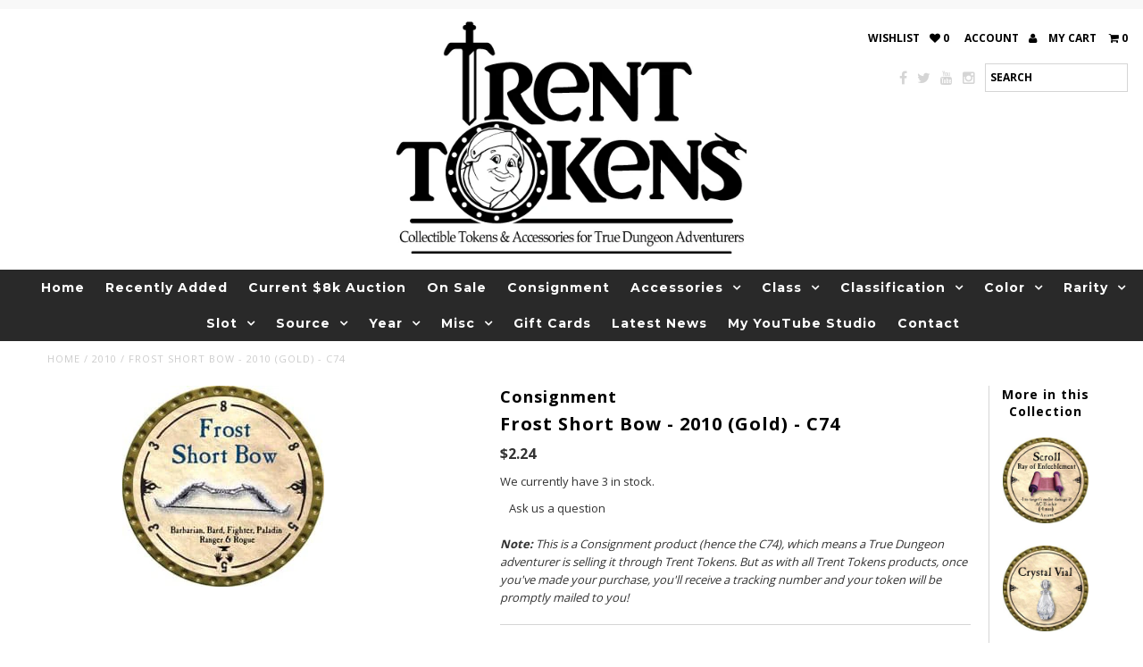

--- FILE ---
content_type: text/html; charset=utf-8
request_url: https://www.trenttokens.com/products/frost-short-bow-2010-gold-c74
body_size: 29381
content:
<!DOCTYPE html>
<html>
    <head>
    <meta charset="utf-8">
    <meta name="viewport" content="width=device-width, initial-scale=1, maximum-scale=1">
    <title>Frost Short Bow - 2010 (Gold) - C74 &ndash; Trent Tokens</title>

    <meta name="description" content="The arrows fired from this weapon become extremely frigid on a successful hit. The damage wheel includes 2 points of Cold damage which will be deducted if the victim of the attack is immune to Cold damage. This Combo token required all of these items to construct: 3× Darkwood Plank 3× Elven Shortbow 1× Ring of the Wood">

    <link rel="canonical" href="https://www.trenttokens.com/products/frost-short-bow-2010-gold-c74">
    

<meta property="og:type" content="product">
<meta property="og:title" content="Frost Short Bow - 2010 (Gold) - C74">
<meta property="og:url" content="https://www.trenttokens.com/products/frost-short-bow-2010-gold-c74">
<meta property="og:description" content="The arrows fired from this weapon become extremely frigid on a successful hit.
The damage wheel includes 2 points of Cold damage which will be deducted if the victim of the attack is immune to Cold damage.
This Combo token required all of these items to construct:

3× Darkwood Plank
3× Elven Shortbow
1× Ring of the Wood Worker
1× Potion Yew Bark Extract


Official True Dungeon Token Database Listing">

<meta property="og:image" content="http://www.trenttokens.com/cdn/shop/products/image_d2868cbc-5592-4912-ba0d-8edde2274eda_grande.png?v=1649038294">
<meta property="og:image:secure_url" content="https://www.trenttokens.com/cdn/shop/products/image_d2868cbc-5592-4912-ba0d-8edde2274eda_grande.png?v=1649038294">

<meta property="og:price:amount" content="2.24">
<meta property="og:price:currency" content="USD">

<meta property="og:site_name" content="Trent Tokens">



<meta name="twitter:card" content="summary">


<meta name="twitter:site" content="@TrentTokens">


<meta name="twitter:title" content="Frost Short Bow - 2010 (Gold) - C74">
<meta name="twitter:description" content="The arrows fired from this weapon become extremely frigid on a successful hit.
The damage wheel includes 2 points of Cold damage which will be deducted if the victim of the attack is immune to Cold da">
<meta name="twitter:image" content="https://www.trenttokens.com/cdn/shop/products/image_d2868cbc-5592-4912-ba0d-8edde2274eda_large.png?v=1649038294">
<meta name="twitter:image:width" content="480">
<meta name="twitter:image:height" content="480">

    <link href="//www.trenttokens.com/cdn/shop/t/31/assets/wishlist.css?v=66037328329487638101756119951" rel="stylesheet" type="text/css" media="all" />
    <link href="//www.trenttokens.com/cdn/shop/t/31/assets/stylesheet.css?v=140453385201138484071768501688" rel="stylesheet" type="text/css" media="all" />

    <link href="//www.trenttokens.com/cdn/shop/t/31/assets/font-awesome.css?v=41792228249477712491751337552" rel="stylesheet" type="text/css" media="all" />
    <link href="//www.trenttokens.com/cdn/shop/t/31/assets/queries.css?v=102026754408481340601768501688" rel="stylesheet" type="text/css" media="all" />
      
    
  
  
  

  
    
  
  
     

  
     

  
  
  <link href='//fonts.googleapis.com/css?family=Montserrat:400,700' rel='stylesheet' type='text/css'>
    

  
       

  
  
  <link href='//fonts.googleapis.com/css?family=Open+Sans:400,300,700' rel='stylesheet' type='text/css'>
    
  
  
  
  
  
  
  
  
      

  
   
  
  
     
  
  
      

  
  
  <link href='https://fonts.googleapis.com/css?family=Roboto:400,500,300' rel='stylesheet' type='text/css'>
   

  
  
  <link href='https://fonts.googleapis.com/css?family=Josefin+Sans:400,600,700,300' rel='stylesheet' type='text/css'>
   

  
  
  <link href='https://fonts.googleapis.com/css?family=Source+Sans+Pro:400,600,300,700' rel='stylesheet' type='text/css'>
   
    <script type="text/javascript" src="//ajax.googleapis.com/ajax/libs/jquery/1.9.1/jquery.min.js"></script>
    <script src="//www.trenttokens.com/cdn/shop/t/31/assets/theme.js?v=101943343847150170951751337552" type="text/javascript"></script> 
    <script src="//www.trenttokens.com/cdn/shopifycloud/storefront/assets/themes_support/option_selection-b017cd28.js" type="text/javascript"></script>  
    <script src="//www.trenttokens.com/cdn/shop/t/31/assets/jquery.fs.shifter.js?v=49917305197206640071751337552" type="text/javascript"></script>
    <script src="//www.trenttokens.com/cdn/shop/t/31/assets/scripts.js?v=6877343253386956781751337552" type="text/javascript"></script>

    <link rel="shortcut icon" href="//www.trenttokens.com/cdn/shop/t/31/assets/favicon.png?v=57343900185797470071751337552">

    <script>window.performance && window.performance.mark && window.performance.mark('shopify.content_for_header.start');</script><meta name="google-site-verification" content="ZmWmKjWMzEAsFRumjVPcNdyRt3R0axrzKyZNQgMqoMI">
<meta id="shopify-digital-wallet" name="shopify-digital-wallet" content="/16605465/digital_wallets/dialog">
<meta name="shopify-checkout-api-token" content="4a8ea7f09865c38dec97730661adbd05">
<meta id="in-context-paypal-metadata" data-shop-id="16605465" data-venmo-supported="false" data-environment="production" data-locale="en_US" data-paypal-v4="true" data-currency="USD">
<link rel="alternate" type="application/json+oembed" href="https://www.trenttokens.com/products/frost-short-bow-2010-gold-c74.oembed">
<script async="async" src="/checkouts/internal/preloads.js?locale=en-US"></script>
<link rel="preconnect" href="https://shop.app" crossorigin="anonymous">
<script async="async" src="https://shop.app/checkouts/internal/preloads.js?locale=en-US&shop_id=16605465" crossorigin="anonymous"></script>
<script id="apple-pay-shop-capabilities" type="application/json">{"shopId":16605465,"countryCode":"US","currencyCode":"USD","merchantCapabilities":["supports3DS"],"merchantId":"gid:\/\/shopify\/Shop\/16605465","merchantName":"Trent Tokens","requiredBillingContactFields":["postalAddress","email"],"requiredShippingContactFields":["postalAddress","email"],"shippingType":"shipping","supportedNetworks":["visa","masterCard","amex","discover","elo","jcb"],"total":{"type":"pending","label":"Trent Tokens","amount":"1.00"},"shopifyPaymentsEnabled":true,"supportsSubscriptions":true}</script>
<script id="shopify-features" type="application/json">{"accessToken":"4a8ea7f09865c38dec97730661adbd05","betas":["rich-media-storefront-analytics"],"domain":"www.trenttokens.com","predictiveSearch":true,"shopId":16605465,"locale":"en"}</script>
<script>var Shopify = Shopify || {};
Shopify.shop = "buy-td-tokens.myshopify.com";
Shopify.locale = "en";
Shopify.currency = {"active":"USD","rate":"1.0"};
Shopify.country = "US";
Shopify.theme = {"name":"Backup - 06\/30\/25","id":134724419671,"schema_name":null,"schema_version":null,"theme_store_id":141,"role":"main"};
Shopify.theme.handle = "null";
Shopify.theme.style = {"id":null,"handle":null};
Shopify.cdnHost = "www.trenttokens.com/cdn";
Shopify.routes = Shopify.routes || {};
Shopify.routes.root = "/";</script>
<script type="module">!function(o){(o.Shopify=o.Shopify||{}).modules=!0}(window);</script>
<script>!function(o){function n(){var o=[];function n(){o.push(Array.prototype.slice.apply(arguments))}return n.q=o,n}var t=o.Shopify=o.Shopify||{};t.loadFeatures=n(),t.autoloadFeatures=n()}(window);</script>
<script>
  window.ShopifyPay = window.ShopifyPay || {};
  window.ShopifyPay.apiHost = "shop.app\/pay";
  window.ShopifyPay.redirectState = null;
</script>
<script id="shop-js-analytics" type="application/json">{"pageType":"product"}</script>
<script defer="defer" async type="module" src="//www.trenttokens.com/cdn/shopifycloud/shop-js/modules/v2/client.init-shop-cart-sync_C5BV16lS.en.esm.js"></script>
<script defer="defer" async type="module" src="//www.trenttokens.com/cdn/shopifycloud/shop-js/modules/v2/chunk.common_CygWptCX.esm.js"></script>
<script type="module">
  await import("//www.trenttokens.com/cdn/shopifycloud/shop-js/modules/v2/client.init-shop-cart-sync_C5BV16lS.en.esm.js");
await import("//www.trenttokens.com/cdn/shopifycloud/shop-js/modules/v2/chunk.common_CygWptCX.esm.js");

  window.Shopify.SignInWithShop?.initShopCartSync?.({"fedCMEnabled":true,"windoidEnabled":true});

</script>
<script>
  window.Shopify = window.Shopify || {};
  if (!window.Shopify.featureAssets) window.Shopify.featureAssets = {};
  window.Shopify.featureAssets['shop-js'] = {"shop-cart-sync":["modules/v2/client.shop-cart-sync_ZFArdW7E.en.esm.js","modules/v2/chunk.common_CygWptCX.esm.js"],"init-fed-cm":["modules/v2/client.init-fed-cm_CmiC4vf6.en.esm.js","modules/v2/chunk.common_CygWptCX.esm.js"],"shop-button":["modules/v2/client.shop-button_tlx5R9nI.en.esm.js","modules/v2/chunk.common_CygWptCX.esm.js"],"shop-cash-offers":["modules/v2/client.shop-cash-offers_DOA2yAJr.en.esm.js","modules/v2/chunk.common_CygWptCX.esm.js","modules/v2/chunk.modal_D71HUcav.esm.js"],"init-windoid":["modules/v2/client.init-windoid_sURxWdc1.en.esm.js","modules/v2/chunk.common_CygWptCX.esm.js"],"shop-toast-manager":["modules/v2/client.shop-toast-manager_ClPi3nE9.en.esm.js","modules/v2/chunk.common_CygWptCX.esm.js"],"init-shop-email-lookup-coordinator":["modules/v2/client.init-shop-email-lookup-coordinator_B8hsDcYM.en.esm.js","modules/v2/chunk.common_CygWptCX.esm.js"],"init-shop-cart-sync":["modules/v2/client.init-shop-cart-sync_C5BV16lS.en.esm.js","modules/v2/chunk.common_CygWptCX.esm.js"],"avatar":["modules/v2/client.avatar_BTnouDA3.en.esm.js"],"pay-button":["modules/v2/client.pay-button_FdsNuTd3.en.esm.js","modules/v2/chunk.common_CygWptCX.esm.js"],"init-customer-accounts":["modules/v2/client.init-customer-accounts_DxDtT_ad.en.esm.js","modules/v2/client.shop-login-button_C5VAVYt1.en.esm.js","modules/v2/chunk.common_CygWptCX.esm.js","modules/v2/chunk.modal_D71HUcav.esm.js"],"init-shop-for-new-customer-accounts":["modules/v2/client.init-shop-for-new-customer-accounts_ChsxoAhi.en.esm.js","modules/v2/client.shop-login-button_C5VAVYt1.en.esm.js","modules/v2/chunk.common_CygWptCX.esm.js","modules/v2/chunk.modal_D71HUcav.esm.js"],"shop-login-button":["modules/v2/client.shop-login-button_C5VAVYt1.en.esm.js","modules/v2/chunk.common_CygWptCX.esm.js","modules/v2/chunk.modal_D71HUcav.esm.js"],"init-customer-accounts-sign-up":["modules/v2/client.init-customer-accounts-sign-up_CPSyQ0Tj.en.esm.js","modules/v2/client.shop-login-button_C5VAVYt1.en.esm.js","modules/v2/chunk.common_CygWptCX.esm.js","modules/v2/chunk.modal_D71HUcav.esm.js"],"shop-follow-button":["modules/v2/client.shop-follow-button_Cva4Ekp9.en.esm.js","modules/v2/chunk.common_CygWptCX.esm.js","modules/v2/chunk.modal_D71HUcav.esm.js"],"checkout-modal":["modules/v2/client.checkout-modal_BPM8l0SH.en.esm.js","modules/v2/chunk.common_CygWptCX.esm.js","modules/v2/chunk.modal_D71HUcav.esm.js"],"lead-capture":["modules/v2/client.lead-capture_Bi8yE_yS.en.esm.js","modules/v2/chunk.common_CygWptCX.esm.js","modules/v2/chunk.modal_D71HUcav.esm.js"],"shop-login":["modules/v2/client.shop-login_D6lNrXab.en.esm.js","modules/v2/chunk.common_CygWptCX.esm.js","modules/v2/chunk.modal_D71HUcav.esm.js"],"payment-terms":["modules/v2/client.payment-terms_CZxnsJam.en.esm.js","modules/v2/chunk.common_CygWptCX.esm.js","modules/v2/chunk.modal_D71HUcav.esm.js"]};
</script>
<script>(function() {
  var isLoaded = false;
  function asyncLoad() {
    if (isLoaded) return;
    isLoaded = true;
    var urls = ["https:\/\/js.smile.io\/v1\/smile-shopify.js?shop=buy-td-tokens.myshopify.com","https:\/\/chimpstatic.com\/mcjs-connected\/js\/users\/548f7dd1a4472b5b9c2875d1f\/6fae334236d9c0e9bebc6fcc7.js?shop=buy-td-tokens.myshopify.com","https:\/\/instafeed.nfcube.com\/cdn\/17f76f099d71337074db0b63ac324c9d.js?shop=buy-td-tokens.myshopify.com","https:\/\/sp-auction.webkul.com\/js\/wk_shopify_auction.js?shop=buy-td-tokens.myshopify.com","https:\/\/sp-auction.webkul.com\/js\/wk_auction_category.js?shop=buy-td-tokens.myshopify.com"];
    for (var i = 0; i < urls.length; i++) {
      var s = document.createElement('script');
      s.type = 'text/javascript';
      s.async = true;
      s.src = urls[i];
      var x = document.getElementsByTagName('script')[0];
      x.parentNode.insertBefore(s, x);
    }
  };
  if(window.attachEvent) {
    window.attachEvent('onload', asyncLoad);
  } else {
    window.addEventListener('load', asyncLoad, false);
  }
})();</script>
<script id="__st">var __st={"a":16605465,"offset":-18000,"reqid":"df3819a0-f369-49df-ab7d-21c96d3bf6e3-1768664507","pageurl":"www.trenttokens.com\/products\/frost-short-bow-2010-gold-c74","u":"58a0b12fa2ac","p":"product","rtyp":"product","rid":6747907686487};</script>
<script>window.ShopifyPaypalV4VisibilityTracking = true;</script>
<script id="captcha-bootstrap">!function(){'use strict';const t='contact',e='account',n='new_comment',o=[[t,t],['blogs',n],['comments',n],[t,'customer']],c=[[e,'customer_login'],[e,'guest_login'],[e,'recover_customer_password'],[e,'create_customer']],r=t=>t.map((([t,e])=>`form[action*='/${t}']:not([data-nocaptcha='true']) input[name='form_type'][value='${e}']`)).join(','),a=t=>()=>t?[...document.querySelectorAll(t)].map((t=>t.form)):[];function s(){const t=[...o],e=r(t);return a(e)}const i='password',u='form_key',d=['recaptcha-v3-token','g-recaptcha-response','h-captcha-response',i],f=()=>{try{return window.sessionStorage}catch{return}},m='__shopify_v',_=t=>t.elements[u];function p(t,e,n=!1){try{const o=window.sessionStorage,c=JSON.parse(o.getItem(e)),{data:r}=function(t){const{data:e,action:n}=t;return t[m]||n?{data:e,action:n}:{data:t,action:n}}(c);for(const[e,n]of Object.entries(r))t.elements[e]&&(t.elements[e].value=n);n&&o.removeItem(e)}catch(o){console.error('form repopulation failed',{error:o})}}const l='form_type',E='cptcha';function T(t){t.dataset[E]=!0}const w=window,h=w.document,L='Shopify',v='ce_forms',y='captcha';let A=!1;((t,e)=>{const n=(g='f06e6c50-85a8-45c8-87d0-21a2b65856fe',I='https://cdn.shopify.com/shopifycloud/storefront-forms-hcaptcha/ce_storefront_forms_captcha_hcaptcha.v1.5.2.iife.js',D={infoText:'Protected by hCaptcha',privacyText:'Privacy',termsText:'Terms'},(t,e,n)=>{const o=w[L][v],c=o.bindForm;if(c)return c(t,g,e,D).then(n);var r;o.q.push([[t,g,e,D],n]),r=I,A||(h.body.append(Object.assign(h.createElement('script'),{id:'captcha-provider',async:!0,src:r})),A=!0)});var g,I,D;w[L]=w[L]||{},w[L][v]=w[L][v]||{},w[L][v].q=[],w[L][y]=w[L][y]||{},w[L][y].protect=function(t,e){n(t,void 0,e),T(t)},Object.freeze(w[L][y]),function(t,e,n,w,h,L){const[v,y,A,g]=function(t,e,n){const i=e?o:[],u=t?c:[],d=[...i,...u],f=r(d),m=r(i),_=r(d.filter((([t,e])=>n.includes(e))));return[a(f),a(m),a(_),s()]}(w,h,L),I=t=>{const e=t.target;return e instanceof HTMLFormElement?e:e&&e.form},D=t=>v().includes(t);t.addEventListener('submit',(t=>{const e=I(t);if(!e)return;const n=D(e)&&!e.dataset.hcaptchaBound&&!e.dataset.recaptchaBound,o=_(e),c=g().includes(e)&&(!o||!o.value);(n||c)&&t.preventDefault(),c&&!n&&(function(t){try{if(!f())return;!function(t){const e=f();if(!e)return;const n=_(t);if(!n)return;const o=n.value;o&&e.removeItem(o)}(t);const e=Array.from(Array(32),(()=>Math.random().toString(36)[2])).join('');!function(t,e){_(t)||t.append(Object.assign(document.createElement('input'),{type:'hidden',name:u})),t.elements[u].value=e}(t,e),function(t,e){const n=f();if(!n)return;const o=[...t.querySelectorAll(`input[type='${i}']`)].map((({name:t})=>t)),c=[...d,...o],r={};for(const[a,s]of new FormData(t).entries())c.includes(a)||(r[a]=s);n.setItem(e,JSON.stringify({[m]:1,action:t.action,data:r}))}(t,e)}catch(e){console.error('failed to persist form',e)}}(e),e.submit())}));const S=(t,e)=>{t&&!t.dataset[E]&&(n(t,e.some((e=>e===t))),T(t))};for(const o of['focusin','change'])t.addEventListener(o,(t=>{const e=I(t);D(e)&&S(e,y())}));const B=e.get('form_key'),M=e.get(l),P=B&&M;t.addEventListener('DOMContentLoaded',(()=>{const t=y();if(P)for(const e of t)e.elements[l].value===M&&p(e,B);[...new Set([...A(),...v().filter((t=>'true'===t.dataset.shopifyCaptcha))])].forEach((e=>S(e,t)))}))}(h,new URLSearchParams(w.location.search),n,t,e,['guest_login'])})(!0,!0)}();</script>
<script integrity="sha256-4kQ18oKyAcykRKYeNunJcIwy7WH5gtpwJnB7kiuLZ1E=" data-source-attribution="shopify.loadfeatures" defer="defer" src="//www.trenttokens.com/cdn/shopifycloud/storefront/assets/storefront/load_feature-a0a9edcb.js" crossorigin="anonymous"></script>
<script crossorigin="anonymous" defer="defer" src="//www.trenttokens.com/cdn/shopifycloud/storefront/assets/shopify_pay/storefront-65b4c6d7.js?v=20250812"></script>
<script data-source-attribution="shopify.dynamic_checkout.dynamic.init">var Shopify=Shopify||{};Shopify.PaymentButton=Shopify.PaymentButton||{isStorefrontPortableWallets:!0,init:function(){window.Shopify.PaymentButton.init=function(){};var t=document.createElement("script");t.src="https://www.trenttokens.com/cdn/shopifycloud/portable-wallets/latest/portable-wallets.en.js",t.type="module",document.head.appendChild(t)}};
</script>
<script data-source-attribution="shopify.dynamic_checkout.buyer_consent">
  function portableWalletsHideBuyerConsent(e){var t=document.getElementById("shopify-buyer-consent"),n=document.getElementById("shopify-subscription-policy-button");t&&n&&(t.classList.add("hidden"),t.setAttribute("aria-hidden","true"),n.removeEventListener("click",e))}function portableWalletsShowBuyerConsent(e){var t=document.getElementById("shopify-buyer-consent"),n=document.getElementById("shopify-subscription-policy-button");t&&n&&(t.classList.remove("hidden"),t.removeAttribute("aria-hidden"),n.addEventListener("click",e))}window.Shopify?.PaymentButton&&(window.Shopify.PaymentButton.hideBuyerConsent=portableWalletsHideBuyerConsent,window.Shopify.PaymentButton.showBuyerConsent=portableWalletsShowBuyerConsent);
</script>
<script data-source-attribution="shopify.dynamic_checkout.cart.bootstrap">document.addEventListener("DOMContentLoaded",(function(){function t(){return document.querySelector("shopify-accelerated-checkout-cart, shopify-accelerated-checkout")}if(t())Shopify.PaymentButton.init();else{new MutationObserver((function(e,n){t()&&(Shopify.PaymentButton.init(),n.disconnect())})).observe(document.body,{childList:!0,subtree:!0})}}));
</script>
<link id="shopify-accelerated-checkout-styles" rel="stylesheet" media="screen" href="https://www.trenttokens.com/cdn/shopifycloud/portable-wallets/latest/accelerated-checkout-backwards-compat.css" crossorigin="anonymous">
<style id="shopify-accelerated-checkout-cart">
        #shopify-buyer-consent {
  margin-top: 1em;
  display: inline-block;
  width: 100%;
}

#shopify-buyer-consent.hidden {
  display: none;
}

#shopify-subscription-policy-button {
  background: none;
  border: none;
  padding: 0;
  text-decoration: underline;
  font-size: inherit;
  cursor: pointer;
}

#shopify-subscription-policy-button::before {
  box-shadow: none;
}

      </style>

<script>window.performance && window.performance.mark && window.performance.mark('shopify.content_for_header.end');</script>
    <script>
  if ((typeof jQuery === 'undefined') || (parseFloat(jQuery.fn.jquery) < 1.7)) {
    jqueryScript = document.createElement('script');
    jqueryScript.src = 'https://code.jquery.com/jquery-3.6.0.min.js';
    document.head.append(jqueryScript);
  }

  var wk_general_config = {"hide_mail_header_and_footer":{"value":"0","extra_field":null},"sort_by_customer":{"value":"1","extra_field":"[\"Alphabetically, A-Z\",\"Alphabetically, Z-A\",\"Current Bid, High to Low\",\"Current Bid, Low to High\",\"Auction Ending Soon\",\"Auction Ending Latest\"]"},"start_bid_upcoming_auction":{"value":1,"extra_field":null},"wk_show_current_bid_pp":{"value":1,"extra_field":null},"wk_show_start_current_bid_pp":{"value":1,"extra_field":null}};
  // var wk_auction_config = {"auction_autopay":{"value":"0","extra_field":null},"auction_joining_fee":{"value":"0","extra_field":"1"},"autofill_minimum_bid":{"value":0,"extra_field":null},"auto_pay":{"value":0,"extra_field":0},"banned_bidders":{"value":0,"extra_field":"{\"banned_bidder_type\":\"hide_place_btn\"}"},"bidder_username":{"value":"0","extra_field":null},"bid_as_anonymous":{"value":0,"extra_field":null},"capped_amount":{"value":"0","extra_field":null},"check_customer_details":{"value":"0","extra_field":null},"confirmation_for_bid":{"value":1,"extra_field":null},"create_auction_variant_on_buy_now":{"value":"0","extra_field":null},"currency":{"value":"$","extra_field":null},"current_bid_metafield":{"value":"0","extra_field":null},"days_to_show_auction":{"value":"0","extra_field":null},"display_proxy_bid":{"value":1,"extra_field":null},"enable_buy_now":{"value":"","extra_field":"booking_amt"},"enable_proxy_Bid":{"value":1,"extra_field":1},"hide_all_bidders":{"value":1,"extra_field":null},"hide_buy_now":{"value":"0","extra_field":null},"hide_finished_auction":{"value":"5","extra_field":null},"highest_bid_mail_config":{"value":"0","extra_field":null},"highlight_current_bid":{"value":"1","extra_field":"{\"customer_highest_bidder\":\"rgba(0, 100, 0, 1)\",\"customer_participated\":\"rgba(255, 0, 0, 1)\",\"customer_not_participated\":\"rgba(0, 0, 0, 1)\"}"},"integer_bid_only":{"value":0,"extra_field":null},"joining_fee_policy":{"value":"once_per_auction","extra_field":null},"joining_payment_confirmation":{"value":"0","extra_field":null},"manage_orders_by":{"value":"by Shopify","extra_field":null},"max_bid_amt_allow":{"value":"0","extra_field":null},"max_bid_increment":{"value":"0","extra_field":null},"min_bid_amt_allow":{"value":"1","extra_field":null},"multi_currency":{"value":"0","extra_field":null},"outbid_notification":{"value":1,"extra_field":null},"pagination":{"value":1,"extra_field":null},"place_bid_collection":{"value":1,"extra_field":null},"popcorn_bidding":{"value":"0","extra_field":null},"product_subscription_config":{"value":"0","extra_field":null},"remove_reserve_price":{"value":1,"extra_field":null},"reserve_price_met":{"value":0,"extra_field":null},"restrict_same_customer_to_bid":{"value":"0","extra_field":null},"selling_auto_pay":{"value":"0","extra_field":null},"sell_multiple_units":{"value":0,"extra_field":1},"send_bid_email":{"value":1,"extra_field":null},"show_bidders":{"value":"1","extra_field":null},"show_end_bid":{"value":0,"extra_field":null},"show_popcornbid_desc":{"value":"0","extra_field":null},"show_products_tag":{"value":"0","extra_field":null},"show_reserved_price":{"value":0,"extra_field":null},"tax_on_joining":{"value":0,"extra_field":"1"},"terms_and_conditions":{"value":"","extra_field":"{\\\"default_handle\\\":false,\\\"tag_based_handle\\\":false}"},"update_customer_declined_card":{"value":"0","extra_field":null},"whatsapp_notification_to_admin":{"value":"0","extra_field":null},"wk_delivery_preference":{"value":"0","extra_field":null},"wk_show_max_bid":{"value":0,"extra_field":0},"wk_show_premium_price":{"value":"0","extra_field":null}};
  var wk_widget_config = {"date_format":{"value":"%e-%b-%Y %I:%M %p","extra_field":null},"widget_type":{"value":"2","extra_field":null},"wk_show_seconds":{"value":0,"extra_field":null}};
  var wk_theme_colors = {"bdr_color":{"value":"rgba(204, 204, 204, 1)","extra_field":null},"btn_text_color":{"value":"rgba(255, 255, 255, 1)","extra_field":null},"form_bg_color":{"value":"rgba(0, 0, 0, 0)","extra_field":null},"label_color":{"value":"rgba(64, 64, 64, 1)","extra_field":null},"text_color":{"value":"rgba(85, 85, 85, 1)","extra_field":null},"theme_color":{"value":"rgba(244, 91, 79, 1)","extra_field":null}};
  var wk_labels = {"action":"20","address":"Address","add_card":"Add Card","add_update_address":"Add\/Update Address","alert":"Alert","all_bidding_details":"23","all_running_auctions":"All Running Auctions","alphabetically_A_Z":"Alphabetically, A-Z","alphabetically_Z_A":"Alphabetically, Z-A","alphanumeric_values_only":"Only Alphanumeric values are allowed for username","amount_to_be_paid":"22","anonymous":"Anonymous","app_is_under_maintanance":"App is under maintanance","auction_ended_at":"8","auction_ending_latest":"Auction Ending Latest","auction_ending_soonest":"Auction Ending Soon","auction_starts_in":"Auction Starts In","auto_payment_content":"To place a bid, you’ll need to authorize a free order to securely save your card details.You’ll only be charged if you win.","avaiable_active_plan_auction_plan":"Available Penny Auction Plans","banned_bidder_msg":"You have been banned to buy any auction product","banned_username_comment":"We regret to inform you that your previous username has been banned due to a violation of our community guidelines. Kindly update your account with a new username.","bidder_name":"Bidder Name","bidding_closed_for_product":"Auction Ended","bidding_date":"Bidding Date","bids_count":"Bids Count","bids_price":"Bids Price","bids_purchased":"Bids Purchased","bid_amount":"Bid Amount","bid_counts_bid":"{$bid_count} Bid(s)","bid_end_date":"2","bid_start_date":"6","bid_successfully_placed":"Bid Successfully Placed","billing_address_placeholder":"Billing Address Placeholder","bill_to":"Bill To","buy_all":"Buy All","buy_now":"14","cancel":"Cancel","cancel_card":"Cancel Card","card_authentication_failed":"Card Authentication Failed","card_declined":"Card Declined","card_number":"Card Number","card_removed_successfully":"Card Removed Successfully","card_updated_successfully":"Card Updated Successfully","change_card_details":"Change Card Details","checkout_session_id_invalid":"Checkout session id is invalid","check_joining_status":"Click To Check Joining Status","choose_shipping_method_for_your_won_auction.":"Choose Shipping Method for your won auction","confirm_proxy_content":"Do you want to replace your current proxy bid of {$previous_proxy_bid} with {$current_proxy_bid}","confirm_your_bid":"Confirm Your Bid","congratulations":"Congratulations!","contact_you_soon":"Merchant Will Be Respond You Soon On Your Request","current_active_plan_auction_plan":"Current Active Penny Auction Plan","current_bid":"17","current_bid_low_to_igh":"Current Bid, Low to High","current_id_high_to_low":"Current Bid, High to Low","current_plan_price":"Current Plan Price","days":"Days","delivery":"Delivery","delivery_preference":"Delivery Preference","didnt_win":"12","end_date":"18","enter_username":"Enter Username","enter_user_name":"Enter New Username","expire_date":"Expiry Date","expiry_date":"Expiry Date","filter_by":"Filter By","for_auction_purchase":"For Auction Purchase","for_auto_payments":"For Auto Payments","go_back":"Go Back","hide_identity_from_bidders":"9","highest_bid":"Highest Bid","highest_bidder":"Highest Bidder","hours":"Hours","integer_bid_only":"Invalid Bid! Bid Should be a whole Number","joining_payment_pending":"Payment Status Pending, contact site owner.","join_auction":"Join Auction","limit":"Limit","location_address":"Location Address","location_name":"Location Name","lost":"Lost","mail_sent":"Your Request Has Been Sent","max_bid":"Max Bid","min":"Min","minimum_bidding_amount_allowed":"Maximum bidding amount allowed","min_proxy_bid":"Minimum proxy bidding amount allowed","msg_winner_processing":"{$auction_count} of your won auctions are still under process. Please wait for a while to purchase all your won auctions at once.","normal":"Normal","normal_and_proxy":"Normal and Proxy","not_purchased":"Not Purchased","no_":"No","no_bids":"No Bids","no_of_bids":"19","no_penny_plan_available":"No Penny Plan Available","no_record_found":"24","No_shipping_found":"No Shipping found for your location kindly update your address.","ok":"Ok","only_one_space_is_allowed":"Only one space is allowed","or_":"OR","participated_auctions":"Participated Auctions","pay_booking_amount_to_buy_now":"Pay {$booking_amount} booking amount here to buy now.","pay_with_card":"Pay With Card","pay_with_card_2":"Pay With Card","pa_customer_country_code":"Country Code","pa_customer_details_address_1":"Address","pa_customer_details_address_2":"Apartment, Suite, etc","pa_customer_details_city":"City","pa_customer_details_contact_number":"Contact Number","pa_customer_details_country":"Country","pa_customer_details_email_id":"Email Id","pa_customer_details_first_name":"First Name","pa_customer_details_last_name":"Last Name ","pa_customer_details_province":"Province","pa_customer_details_redirect_button":"Click to enter these details","pa_customer_details_redirect_heading":"Enter address\/contact details","pa_customer_details_redirect_text":"Phone number or address details are missing. Kindly fill in these details to place your bid.","pa_customer_details_top_heading":"Customer Details","pa_customer_details_zip_code":"Zip Code","pa_customer_mobile_number":"Mobile Number","pa_customer_whatsapp_notification":"Do You Want To Recieve Whats-App Notification.","pa_verify_your_mobile_number_and_country_code":"Verify Your Mobile Number And Country Code.","place_automatic_bid":"4","place_bid":"Place Bid","place_my_bid":"3","place_normal_proxy_bid_here":"What is Proxy Bidding","place_proxy_bid":"5","place_your_bid":"Place Your Bid","plan_fetched_success":"Plan Fetched Successfully","plan_price":"Plan Price","please_agree_terms_and_conditions_before_joining":"Please agree terms and conditions before joining","please_select_delivery_preference":"Please select delivery preference","popcorn_bidding":"POPCORN BIDDING","popcorn_bidding_description":"The close date may change. Popcorn bidding is last minute bidding that causes the auction end date to be extended. This prevents sniping and allows everyone an opportunity to bid before the auction closes.","price_per_unit":"Bid Amount","proceed":"Proceed","product_image":"Product Image","product_name":"16","proxy":"Proxy","proxy_already_reserved":"Your bid is the same amount as the current winner's proxy bid. Place a higher bid to become the new winner.","proxy_bid":"Proxy Bid","proxy_bidding":"Proxy Bidding","proxy_bidding_activated":"Proxy Bidding Activated Successfully","proxy_bid_rule_description":"A Proxy Bid is the maximum amount you are willing to bid on this item. New bids below your Proxy Bid will increase your Current Bid to an amount equal to the new bid plus the minimum bid increment until it hits your Proxy Bid. New bids above your Proxy Bid will result in the new bidder having the highest Current Bid. You will then receive an email indicating that you have been outbid.","proxy_bid_rule_notice":"Proxy Bidding: Enter the maximum you are willing to bid, if someone else places a bid the system will automatically increase yours by increments till the maximum amount you bid for.","proxy_confirmation":"Proxy Confirmation","proxy_high_bid_till_target":"You will be the highest bidder till the target Amount you'll enter here.","purchased":"15","purchase_penny_plan_btn":"Purchase","quantity":"Quantity","quantity_bid":"Quantity Bid","remaining_bids":"Remaining Bids","remove_card":"Remove Card","remove_card_msg_front":"You cannot remove your card as you have bids on running auctions.","request_to_admin":"Request To Admin","reserved_price":"Reserved Price","reserve_price_met":"Reserve Price Met","reserve_price_not_met":"Reserve Price Not Met","restore_auction":"Restore Auction","running_auctions":"10","save_shipping":"Save Shipping","search":"search","search_tag":"Search Tag","sec":"Sec","select":"Select","select_all":"Select All","select_bidding_type":"Select Bidding Type","select_penny_auction_plan":"Penny Auction Plan.","select_products_tag":"Select Products Tag","select_sort_by":"Select Sort By","seller_details":"Seller Details","selling_autopay_first_authorization":"This is an Autopay auction. To place a bid, you must authorise by placing an order. If you are declared the winner, the winning amount will be automatically deducted.Otherwise, your order amount will be refunded.","selling_autopay_reauthorize_label":"Since your bidding amount is higher than the authorised amount, please place another order to increase the authorization amount required for your bid to be considered.","shipping_address_placeholder":"Shipping Address Placeholder","shipping_methods":"Shipping Methods","shipping_updated_successfully":"Shipping Updated Successfully.","ship_to":"Ship To","sort_by":"Sort By","start_bid":"Starting Bid","start_bidding_amount":"7","status":"Status","store_pickup":"Store Pickup","store_pickup_details":"Store Pickup Details","submit":"Submit","sure_want_to_place_this_bid":"Are you sure you want to place this bid?","system_generated_bid":"System Generated Bid","target_amount_for_auto_bid":"Enter the Target Amount For Your Automatic Bid","terms_and_conditions":"terms and conditions","terms_and_conditions_label":"i agree with {$terms_and_conditions}","time_left":"1","transaction_declined_description":"Transaction was declined with this card on your last auction win. Please update the card details to avoid payment cancellation for future auctions.","unable_to_fetch_plan_details":"Unable To Fetch Plan Details","upcoming_auctions":"Upcoming Auctions","update_card":"Update Card","update_card_details":"Update card details","update_shipping":"Update Shipping","update_shipping_method":"Update Shipping Method","update_username":"Update Username","update_username_detail":"Update Username Detail","username":"Username","username_exists":"Username Already Exists","username_notice":"You can enter any custom username here that will be visible to all auction bidders instead of real name.","username_not_allowed":"Username not allowed","username_updated_successfully":"Username Updated Successfully.","variant_restore_auction":"There was an issue processing this auction. Please click restore to complete your purchase.","vendor_details":"Vendor Details","view_auction":"13","view_details":"View Details","view_your_bids":"View Your Bids","winning_auctions":"11","winning_bid_amount_new":"Winning Bid Amount","winning_bid_amt":"Winning Amount","wk_update_username":"Update Username","yes":"Yes","you":"You","your_card":"Your Card","your_current_bid":"Your Current Bid","your_last_bid":"21","Youve_been_outbid":"You've been outbid"};
</script> 
    <style>.wk-auction-label-wrapper { position: relative; overflow: hidden; } .wk-auction-label-wrapper > .wk-auction-label{ width: 132px; background: #EC5C52; position: absolute; top: 24px; right: -28px; text-align: center; line-height: 26px; color: #f0f0f0; transform: rotate(45deg); -webkit-transform: rotate(45deg); text-transform: uppercase; font-size: 14px; font-weight: 600; } .wk-auction-label-wrapper > .wk-auction-label:before { content: ''; position: absolute; border-top: 1px dashed; left: 0; right: 0; top: 3px; bottom: 3px; border-bottom: 1px dashed; }</style>
  <link href="https://cdn.shopify.com/extensions/019aaa54-6629-7eb1-b13a-d1f2668e9d67/now-in-stock-3-31/assets/iStock-notify-2.0.1.css" rel="stylesheet" type="text/css" media="all">
<script src="https://cdn.shopify.com/extensions/019bc7e9-d98c-71e0-bb25-69de9349bf29/smile-io-266/assets/smile-loader.js" type="text/javascript" defer="defer"></script>
<link href="https://monorail-edge.shopifysvc.com" rel="dns-prefetch">
<script>(function(){if ("sendBeacon" in navigator && "performance" in window) {try {var session_token_from_headers = performance.getEntriesByType('navigation')[0].serverTiming.find(x => x.name == '_s').description;} catch {var session_token_from_headers = undefined;}var session_cookie_matches = document.cookie.match(/_shopify_s=([^;]*)/);var session_token_from_cookie = session_cookie_matches && session_cookie_matches.length === 2 ? session_cookie_matches[1] : "";var session_token = session_token_from_headers || session_token_from_cookie || "";function handle_abandonment_event(e) {var entries = performance.getEntries().filter(function(entry) {return /monorail-edge.shopifysvc.com/.test(entry.name);});if (!window.abandonment_tracked && entries.length === 0) {window.abandonment_tracked = true;var currentMs = Date.now();var navigation_start = performance.timing.navigationStart;var payload = {shop_id: 16605465,url: window.location.href,navigation_start,duration: currentMs - navigation_start,session_token,page_type: "product"};window.navigator.sendBeacon("https://monorail-edge.shopifysvc.com/v1/produce", JSON.stringify({schema_id: "online_store_buyer_site_abandonment/1.1",payload: payload,metadata: {event_created_at_ms: currentMs,event_sent_at_ms: currentMs}}));}}window.addEventListener('pagehide', handle_abandonment_event);}}());</script>
<script id="web-pixels-manager-setup">(function e(e,d,r,n,o){if(void 0===o&&(o={}),!Boolean(null===(a=null===(i=window.Shopify)||void 0===i?void 0:i.analytics)||void 0===a?void 0:a.replayQueue)){var i,a;window.Shopify=window.Shopify||{};var t=window.Shopify;t.analytics=t.analytics||{};var s=t.analytics;s.replayQueue=[],s.publish=function(e,d,r){return s.replayQueue.push([e,d,r]),!0};try{self.performance.mark("wpm:start")}catch(e){}var l=function(){var e={modern:/Edge?\/(1{2}[4-9]|1[2-9]\d|[2-9]\d{2}|\d{4,})\.\d+(\.\d+|)|Firefox\/(1{2}[4-9]|1[2-9]\d|[2-9]\d{2}|\d{4,})\.\d+(\.\d+|)|Chrom(ium|e)\/(9{2}|\d{3,})\.\d+(\.\d+|)|(Maci|X1{2}).+ Version\/(15\.\d+|(1[6-9]|[2-9]\d|\d{3,})\.\d+)([,.]\d+|)( \(\w+\)|)( Mobile\/\w+|) Safari\/|Chrome.+OPR\/(9{2}|\d{3,})\.\d+\.\d+|(CPU[ +]OS|iPhone[ +]OS|CPU[ +]iPhone|CPU IPhone OS|CPU iPad OS)[ +]+(15[._]\d+|(1[6-9]|[2-9]\d|\d{3,})[._]\d+)([._]\d+|)|Android:?[ /-](13[3-9]|1[4-9]\d|[2-9]\d{2}|\d{4,})(\.\d+|)(\.\d+|)|Android.+Firefox\/(13[5-9]|1[4-9]\d|[2-9]\d{2}|\d{4,})\.\d+(\.\d+|)|Android.+Chrom(ium|e)\/(13[3-9]|1[4-9]\d|[2-9]\d{2}|\d{4,})\.\d+(\.\d+|)|SamsungBrowser\/([2-9]\d|\d{3,})\.\d+/,legacy:/Edge?\/(1[6-9]|[2-9]\d|\d{3,})\.\d+(\.\d+|)|Firefox\/(5[4-9]|[6-9]\d|\d{3,})\.\d+(\.\d+|)|Chrom(ium|e)\/(5[1-9]|[6-9]\d|\d{3,})\.\d+(\.\d+|)([\d.]+$|.*Safari\/(?![\d.]+ Edge\/[\d.]+$))|(Maci|X1{2}).+ Version\/(10\.\d+|(1[1-9]|[2-9]\d|\d{3,})\.\d+)([,.]\d+|)( \(\w+\)|)( Mobile\/\w+|) Safari\/|Chrome.+OPR\/(3[89]|[4-9]\d|\d{3,})\.\d+\.\d+|(CPU[ +]OS|iPhone[ +]OS|CPU[ +]iPhone|CPU IPhone OS|CPU iPad OS)[ +]+(10[._]\d+|(1[1-9]|[2-9]\d|\d{3,})[._]\d+)([._]\d+|)|Android:?[ /-](13[3-9]|1[4-9]\d|[2-9]\d{2}|\d{4,})(\.\d+|)(\.\d+|)|Mobile Safari.+OPR\/([89]\d|\d{3,})\.\d+\.\d+|Android.+Firefox\/(13[5-9]|1[4-9]\d|[2-9]\d{2}|\d{4,})\.\d+(\.\d+|)|Android.+Chrom(ium|e)\/(13[3-9]|1[4-9]\d|[2-9]\d{2}|\d{4,})\.\d+(\.\d+|)|Android.+(UC? ?Browser|UCWEB|U3)[ /]?(15\.([5-9]|\d{2,})|(1[6-9]|[2-9]\d|\d{3,})\.\d+)\.\d+|SamsungBrowser\/(5\.\d+|([6-9]|\d{2,})\.\d+)|Android.+MQ{2}Browser\/(14(\.(9|\d{2,})|)|(1[5-9]|[2-9]\d|\d{3,})(\.\d+|))(\.\d+|)|K[Aa][Ii]OS\/(3\.\d+|([4-9]|\d{2,})\.\d+)(\.\d+|)/},d=e.modern,r=e.legacy,n=navigator.userAgent;return n.match(d)?"modern":n.match(r)?"legacy":"unknown"}(),u="modern"===l?"modern":"legacy",c=(null!=n?n:{modern:"",legacy:""})[u],f=function(e){return[e.baseUrl,"/wpm","/b",e.hashVersion,"modern"===e.buildTarget?"m":"l",".js"].join("")}({baseUrl:d,hashVersion:r,buildTarget:u}),m=function(e){var d=e.version,r=e.bundleTarget,n=e.surface,o=e.pageUrl,i=e.monorailEndpoint;return{emit:function(e){var a=e.status,t=e.errorMsg,s=(new Date).getTime(),l=JSON.stringify({metadata:{event_sent_at_ms:s},events:[{schema_id:"web_pixels_manager_load/3.1",payload:{version:d,bundle_target:r,page_url:o,status:a,surface:n,error_msg:t},metadata:{event_created_at_ms:s}}]});if(!i)return console&&console.warn&&console.warn("[Web Pixels Manager] No Monorail endpoint provided, skipping logging."),!1;try{return self.navigator.sendBeacon.bind(self.navigator)(i,l)}catch(e){}var u=new XMLHttpRequest;try{return u.open("POST",i,!0),u.setRequestHeader("Content-Type","text/plain"),u.send(l),!0}catch(e){return console&&console.warn&&console.warn("[Web Pixels Manager] Got an unhandled error while logging to Monorail."),!1}}}}({version:r,bundleTarget:l,surface:e.surface,pageUrl:self.location.href,monorailEndpoint:e.monorailEndpoint});try{o.browserTarget=l,function(e){var d=e.src,r=e.async,n=void 0===r||r,o=e.onload,i=e.onerror,a=e.sri,t=e.scriptDataAttributes,s=void 0===t?{}:t,l=document.createElement("script"),u=document.querySelector("head"),c=document.querySelector("body");if(l.async=n,l.src=d,a&&(l.integrity=a,l.crossOrigin="anonymous"),s)for(var f in s)if(Object.prototype.hasOwnProperty.call(s,f))try{l.dataset[f]=s[f]}catch(e){}if(o&&l.addEventListener("load",o),i&&l.addEventListener("error",i),u)u.appendChild(l);else{if(!c)throw new Error("Did not find a head or body element to append the script");c.appendChild(l)}}({src:f,async:!0,onload:function(){if(!function(){var e,d;return Boolean(null===(d=null===(e=window.Shopify)||void 0===e?void 0:e.analytics)||void 0===d?void 0:d.initialized)}()){var d=window.webPixelsManager.init(e)||void 0;if(d){var r=window.Shopify.analytics;r.replayQueue.forEach((function(e){var r=e[0],n=e[1],o=e[2];d.publishCustomEvent(r,n,o)})),r.replayQueue=[],r.publish=d.publishCustomEvent,r.visitor=d.visitor,r.initialized=!0}}},onerror:function(){return m.emit({status:"failed",errorMsg:"".concat(f," has failed to load")})},sri:function(e){var d=/^sha384-[A-Za-z0-9+/=]+$/;return"string"==typeof e&&d.test(e)}(c)?c:"",scriptDataAttributes:o}),m.emit({status:"loading"})}catch(e){m.emit({status:"failed",errorMsg:(null==e?void 0:e.message)||"Unknown error"})}}})({shopId: 16605465,storefrontBaseUrl: "https://www.trenttokens.com",extensionsBaseUrl: "https://extensions.shopifycdn.com/cdn/shopifycloud/web-pixels-manager",monorailEndpoint: "https://monorail-edge.shopifysvc.com/unstable/produce_batch",surface: "storefront-renderer",enabledBetaFlags: ["2dca8a86"],webPixelsConfigList: [{"id":"412352599","configuration":"{\"config\":\"{\\\"pixel_id\\\":\\\"GT-PJNVV68V\\\",\\\"target_country\\\":\\\"US\\\",\\\"gtag_events\\\":[{\\\"type\\\":\\\"purchase\\\",\\\"action_label\\\":\\\"MC-3WLR821KEV\\\"},{\\\"type\\\":\\\"page_view\\\",\\\"action_label\\\":\\\"MC-3WLR821KEV\\\"},{\\\"type\\\":\\\"view_item\\\",\\\"action_label\\\":\\\"MC-3WLR821KEV\\\"}],\\\"enable_monitoring_mode\\\":false}\"}","eventPayloadVersion":"v1","runtimeContext":"OPEN","scriptVersion":"b2a88bafab3e21179ed38636efcd8a93","type":"APP","apiClientId":1780363,"privacyPurposes":[],"dataSharingAdjustments":{"protectedCustomerApprovalScopes":["read_customer_address","read_customer_email","read_customer_name","read_customer_personal_data","read_customer_phone"]}},{"id":"shopify-app-pixel","configuration":"{}","eventPayloadVersion":"v1","runtimeContext":"STRICT","scriptVersion":"0450","apiClientId":"shopify-pixel","type":"APP","privacyPurposes":["ANALYTICS","MARKETING"]},{"id":"shopify-custom-pixel","eventPayloadVersion":"v1","runtimeContext":"LAX","scriptVersion":"0450","apiClientId":"shopify-pixel","type":"CUSTOM","privacyPurposes":["ANALYTICS","MARKETING"]}],isMerchantRequest: false,initData: {"shop":{"name":"Trent Tokens","paymentSettings":{"currencyCode":"USD"},"myshopifyDomain":"buy-td-tokens.myshopify.com","countryCode":"US","storefrontUrl":"https:\/\/www.trenttokens.com"},"customer":null,"cart":null,"checkout":null,"productVariants":[{"price":{"amount":2.24,"currencyCode":"USD"},"product":{"title":"Frost Short Bow - 2010 (Gold) - C74","vendor":"Consignment","id":"6747907686487","untranslatedTitle":"Frost Short Bow - 2010 (Gold) - C74","url":"\/products\/frost-short-bow-2010-gold-c74","type":"Token"},"id":"39681605402711","image":{"src":"\/\/www.trenttokens.com\/cdn\/shop\/products\/image_d2868cbc-5592-4912-ba0d-8edde2274eda.png?v=1649038294"},"sku":"","title":"Default Title","untranslatedTitle":"Default Title"}],"purchasingCompany":null},},"https://www.trenttokens.com/cdn","fcfee988w5aeb613cpc8e4bc33m6693e112",{"modern":"","legacy":""},{"shopId":"16605465","storefrontBaseUrl":"https:\/\/www.trenttokens.com","extensionBaseUrl":"https:\/\/extensions.shopifycdn.com\/cdn\/shopifycloud\/web-pixels-manager","surface":"storefront-renderer","enabledBetaFlags":"[\"2dca8a86\"]","isMerchantRequest":"false","hashVersion":"fcfee988w5aeb613cpc8e4bc33m6693e112","publish":"custom","events":"[[\"page_viewed\",{}],[\"product_viewed\",{\"productVariant\":{\"price\":{\"amount\":2.24,\"currencyCode\":\"USD\"},\"product\":{\"title\":\"Frost Short Bow - 2010 (Gold) - C74\",\"vendor\":\"Consignment\",\"id\":\"6747907686487\",\"untranslatedTitle\":\"Frost Short Bow - 2010 (Gold) - C74\",\"url\":\"\/products\/frost-short-bow-2010-gold-c74\",\"type\":\"Token\"},\"id\":\"39681605402711\",\"image\":{\"src\":\"\/\/www.trenttokens.com\/cdn\/shop\/products\/image_d2868cbc-5592-4912-ba0d-8edde2274eda.png?v=1649038294\"},\"sku\":\"\",\"title\":\"Default Title\",\"untranslatedTitle\":\"Default Title\"}}]]"});</script><script>
  window.ShopifyAnalytics = window.ShopifyAnalytics || {};
  window.ShopifyAnalytics.meta = window.ShopifyAnalytics.meta || {};
  window.ShopifyAnalytics.meta.currency = 'USD';
  var meta = {"product":{"id":6747907686487,"gid":"gid:\/\/shopify\/Product\/6747907686487","vendor":"Consignment","type":"Token","handle":"frost-short-bow-2010-gold-c74","variants":[{"id":39681605402711,"price":224,"name":"Frost Short Bow - 2010 (Gold) - C74","public_title":null,"sku":""}],"remote":false},"page":{"pageType":"product","resourceType":"product","resourceId":6747907686487,"requestId":"df3819a0-f369-49df-ab7d-21c96d3bf6e3-1768664507"}};
  for (var attr in meta) {
    window.ShopifyAnalytics.meta[attr] = meta[attr];
  }
</script>
<script class="analytics">
  (function () {
    var customDocumentWrite = function(content) {
      var jquery = null;

      if (window.jQuery) {
        jquery = window.jQuery;
      } else if (window.Checkout && window.Checkout.$) {
        jquery = window.Checkout.$;
      }

      if (jquery) {
        jquery('body').append(content);
      }
    };

    var hasLoggedConversion = function(token) {
      if (token) {
        return document.cookie.indexOf('loggedConversion=' + token) !== -1;
      }
      return false;
    }

    var setCookieIfConversion = function(token) {
      if (token) {
        var twoMonthsFromNow = new Date(Date.now());
        twoMonthsFromNow.setMonth(twoMonthsFromNow.getMonth() + 2);

        document.cookie = 'loggedConversion=' + token + '; expires=' + twoMonthsFromNow;
      }
    }

    var trekkie = window.ShopifyAnalytics.lib = window.trekkie = window.trekkie || [];
    if (trekkie.integrations) {
      return;
    }
    trekkie.methods = [
      'identify',
      'page',
      'ready',
      'track',
      'trackForm',
      'trackLink'
    ];
    trekkie.factory = function(method) {
      return function() {
        var args = Array.prototype.slice.call(arguments);
        args.unshift(method);
        trekkie.push(args);
        return trekkie;
      };
    };
    for (var i = 0; i < trekkie.methods.length; i++) {
      var key = trekkie.methods[i];
      trekkie[key] = trekkie.factory(key);
    }
    trekkie.load = function(config) {
      trekkie.config = config || {};
      trekkie.config.initialDocumentCookie = document.cookie;
      var first = document.getElementsByTagName('script')[0];
      var script = document.createElement('script');
      script.type = 'text/javascript';
      script.onerror = function(e) {
        var scriptFallback = document.createElement('script');
        scriptFallback.type = 'text/javascript';
        scriptFallback.onerror = function(error) {
                var Monorail = {
      produce: function produce(monorailDomain, schemaId, payload) {
        var currentMs = new Date().getTime();
        var event = {
          schema_id: schemaId,
          payload: payload,
          metadata: {
            event_created_at_ms: currentMs,
            event_sent_at_ms: currentMs
          }
        };
        return Monorail.sendRequest("https://" + monorailDomain + "/v1/produce", JSON.stringify(event));
      },
      sendRequest: function sendRequest(endpointUrl, payload) {
        // Try the sendBeacon API
        if (window && window.navigator && typeof window.navigator.sendBeacon === 'function' && typeof window.Blob === 'function' && !Monorail.isIos12()) {
          var blobData = new window.Blob([payload], {
            type: 'text/plain'
          });

          if (window.navigator.sendBeacon(endpointUrl, blobData)) {
            return true;
          } // sendBeacon was not successful

        } // XHR beacon

        var xhr = new XMLHttpRequest();

        try {
          xhr.open('POST', endpointUrl);
          xhr.setRequestHeader('Content-Type', 'text/plain');
          xhr.send(payload);
        } catch (e) {
          console.log(e);
        }

        return false;
      },
      isIos12: function isIos12() {
        return window.navigator.userAgent.lastIndexOf('iPhone; CPU iPhone OS 12_') !== -1 || window.navigator.userAgent.lastIndexOf('iPad; CPU OS 12_') !== -1;
      }
    };
    Monorail.produce('monorail-edge.shopifysvc.com',
      'trekkie_storefront_load_errors/1.1',
      {shop_id: 16605465,
      theme_id: 134724419671,
      app_name: "storefront",
      context_url: window.location.href,
      source_url: "//www.trenttokens.com/cdn/s/trekkie.storefront.cd680fe47e6c39ca5d5df5f0a32d569bc48c0f27.min.js"});

        };
        scriptFallback.async = true;
        scriptFallback.src = '//www.trenttokens.com/cdn/s/trekkie.storefront.cd680fe47e6c39ca5d5df5f0a32d569bc48c0f27.min.js';
        first.parentNode.insertBefore(scriptFallback, first);
      };
      script.async = true;
      script.src = '//www.trenttokens.com/cdn/s/trekkie.storefront.cd680fe47e6c39ca5d5df5f0a32d569bc48c0f27.min.js';
      first.parentNode.insertBefore(script, first);
    };
    trekkie.load(
      {"Trekkie":{"appName":"storefront","development":false,"defaultAttributes":{"shopId":16605465,"isMerchantRequest":null,"themeId":134724419671,"themeCityHash":"17449060644122913416","contentLanguage":"en","currency":"USD","eventMetadataId":"72195e8c-03aa-4396-bca9-499fd048bb4f"},"isServerSideCookieWritingEnabled":true,"monorailRegion":"shop_domain","enabledBetaFlags":["65f19447"]},"Session Attribution":{},"S2S":{"facebookCapiEnabled":false,"source":"trekkie-storefront-renderer","apiClientId":580111}}
    );

    var loaded = false;
    trekkie.ready(function() {
      if (loaded) return;
      loaded = true;

      window.ShopifyAnalytics.lib = window.trekkie;

      var originalDocumentWrite = document.write;
      document.write = customDocumentWrite;
      try { window.ShopifyAnalytics.merchantGoogleAnalytics.call(this); } catch(error) {};
      document.write = originalDocumentWrite;

      window.ShopifyAnalytics.lib.page(null,{"pageType":"product","resourceType":"product","resourceId":6747907686487,"requestId":"df3819a0-f369-49df-ab7d-21c96d3bf6e3-1768664507","shopifyEmitted":true});

      var match = window.location.pathname.match(/checkouts\/(.+)\/(thank_you|post_purchase)/)
      var token = match? match[1]: undefined;
      if (!hasLoggedConversion(token)) {
        setCookieIfConversion(token);
        window.ShopifyAnalytics.lib.track("Viewed Product",{"currency":"USD","variantId":39681605402711,"productId":6747907686487,"productGid":"gid:\/\/shopify\/Product\/6747907686487","name":"Frost Short Bow - 2010 (Gold) - C74","price":"2.24","sku":"","brand":"Consignment","variant":null,"category":"Token","nonInteraction":true,"remote":false},undefined,undefined,{"shopifyEmitted":true});
      window.ShopifyAnalytics.lib.track("monorail:\/\/trekkie_storefront_viewed_product\/1.1",{"currency":"USD","variantId":39681605402711,"productId":6747907686487,"productGid":"gid:\/\/shopify\/Product\/6747907686487","name":"Frost Short Bow - 2010 (Gold) - C74","price":"2.24","sku":"","brand":"Consignment","variant":null,"category":"Token","nonInteraction":true,"remote":false,"referer":"https:\/\/www.trenttokens.com\/products\/frost-short-bow-2010-gold-c74"});
      }
    });


        var eventsListenerScript = document.createElement('script');
        eventsListenerScript.async = true;
        eventsListenerScript.src = "//www.trenttokens.com/cdn/shopifycloud/storefront/assets/shop_events_listener-3da45d37.js";
        document.getElementsByTagName('head')[0].appendChild(eventsListenerScript);

})();</script>
<script
  defer
  src="https://www.trenttokens.com/cdn/shopifycloud/perf-kit/shopify-perf-kit-3.0.4.min.js"
  data-application="storefront-renderer"
  data-shop-id="16605465"
  data-render-region="gcp-us-central1"
  data-page-type="product"
  data-theme-instance-id="134724419671"
  data-theme-name=""
  data-theme-version=""
  data-monorail-region="shop_domain"
  data-resource-timing-sampling-rate="10"
  data-shs="true"
  data-shs-beacon="true"
  data-shs-export-with-fetch="true"
  data-shs-logs-sample-rate="1"
  data-shs-beacon-endpoint="https://www.trenttokens.com/api/collect"
></script>
</head>
  <body class="gridlock shifter product">
  
  <div id="CartDrawer" class="drawer drawer--right">
  <div class="drawer__header">
    <div class="table-cell">
    <h3>My Cart</h3>
    </div>
    <div class="table-cell">
    <span class="drawer__close js-drawer-close">
        Close
    </span>
    </div>
  </div>
  <div id="CartContainer"></div>
</div>
  <div id="top-bar" class="gridlock-fluid">
    <div class="row">
    <div class="row">
      <div class="desktop-12 tablet-6 mobile-3">
        <!--- <span style="color:black">Gen Con Sale - 10% off everything - until July 13th!</span> <p> <span style="color:red">Use coupon code: GENCON2025</span></p> --->
      </div>
    </div>
    </div>
  </div>  
  <div class="shifter-page is-moved-by-drawer" id="PageContainer">   
    <div class="page-wrap">
      <header class="gridlock-fluid">
        <div class="row">
        <div id="identity" class="row">        
          <div id="logo" class="desktop-4 desktop-push-4 tablet-6 mobile-3">       
            
            <a href="/"><img src="//www.trenttokens.com/cdn/shop/t/31/assets/logo.png?v=150644278595873963471751337552" alt="Trent Tokens" style="border: 0;"/></a>
                       
          </div>  

          <div class="desktop-4 tablet-6 mobile-3">
            <ul id="cart" class="tablet-3">            
              
              
  <!-- Added below for Wishlist 09/09/17 -->
              <li>  
              	
  <a class="iwishPage " href="/apps/iwish" title="Wishlist Page"><span class="iwish_text">Wishlist</span> <i class="fa fa-heart" aria-hidden="true"></i> <span class="iwish-counter">0</span></a>

 

              </li>
  <!-- Added above for Wishlist 09/09/17 -->
              <li>
                                   
                <a href="/account/login">ACCOUNT  <i class="fa fa-user"></i></a>
                
              </li>
              
              
              <li class="cart-overview">
                <a href="/cart" class="site-header__cart-toggle js-drawer-open-right" aria-controls="CartDrawer" aria-expanded="false">
                  <span class="cart-words">My Cart</span>
                  &nbsp;<i class="fa fa-shopping-cart"></i> 
                  <span class="CartCount">0</span>
                </a> 
              </li>
              <li class="shifter-handle"><i class="fa fa-bars" aria-hidden="true"></i></li>
            </ul>           

            <ul id="social-links" class="tablet-3">
              <li><a href="https://www.facebook.com/TrentTokens/" target="_blank"><i class="fa fa-facebook"></i></a></li>
              <li><a href="https://twitter.com/TrentTokens" target="_blank"><i class="fa fa-twitter"></i></a></li>
              
              
              <li><a href="https://www.youtube.com/TrentTokens" target="_blank"><i class="fa fa-youtube"></i></a></li>
              
              <li><a href="//instagram.com/trenttokens" target="_blank"><i class="fa fa-instagram"></i></a></li>
              <li class="searchbox">
              <form action="/search" method="get">
                <input type="text" name="q" id="q" placeholder="SEARCH" />
              </form>  
              </li>            
            </ul>
          </div>
        </div>
        </div>
      </header>
      <nav id="nav" role="navigation" class="gridlock-fluid">
  <div class="row">
  <div id="navigation" class="row">      
    <ul id="nav" class="desktop-12 mobile-3">
      
                  
      
      
      <li><a href="/" title="">Home</a></li>
      
      
                  
      
      
      <li><a href="/collections/recently-added" title="">Recently Added</a></li>
      
      
                  
      
      
      <li><a href="/collections/current-auction" title="">Current $8k Auction</a></li>
      
      
                  
      
      
      <li><a href="/collections/on-sale" title="">On Sale</a></li>
      
      
                  
      
      
      <li><a href="/collections/consignment-tokens" title="">Consignment</a></li>
      
      
                  
      
      
      <!-- How many links to show per column -->
           
      <!-- How many links in this list -->
            
      <!-- Number of links divided by number per column -->
      
      <!-- Modulo balance of total links divided by links per column -->
      
      <!-- Calculate the modulo offset -->
      

      

      <!-- Start math for calculated multi column dropdowns -->
      <li class="dropdown"><a href="/" title="">Accessories</a>
        
		   
   
<ul class="megamenu">
  <div class="mega-container">
    
    <span class="desktop-12 tablet-6">
      
      
      
      
      
          
      <!-- Start Megamenu Inner Links -->
      <li class="desktop-4">
        <ul class="mega-stack">
          
          <li><a href="/collections/all-accessories">All Accessories</a></li>
          
          <li><a href="/collections/true-dungeon-adventure-modules">Adventure Modules</a></li>
          
          <li><a href="/collections/true-dungeon-adventurers-guild-1">Adventurers' Guild</a></li>
          
          <li><a href="/collections/true-dungeon-buttons">Buttons and Pins</a></li>
          
          <li><a href="/collections/crafted-token-holders-bracers">Crafted Token Holders & Bracers</a></li>
          
          <li><a href="/collections/display-cases-shadowboxes-by-eric-temple">Display Cases & Shadowboxes by Eric Temple</a></li>
          
          <li><a href="/collections/trent-tokens-mugs-and-steins">Mugs & Steins</a></li>
          
        </ul>
      </li>
                 
      <li class="desktop-4">
        <ul class="mega-stack">
          
          <li><a href="/collections/quick-token-reference">Quick Token Reference</a></li>
          
          <li><a href="/collections/true-dungeon-token-bags">Token Bags</a></li>
          
          <li><a href="/collections/trent-tokens-binders">Token Binders</a></li>
          
          <li><a href="/collections/trent-tokens-binder-sheets">Token Binder Sheets</a></li>
          
          <li><a href="/collections/token-capsules">Token Capsules</a></li>
          
          <li><a href="/collections/token-capsule-pages">Token Capsule Pages</a></li>
          
          <li><a href="/collections/token-carrying-cases">Token Carrying Cases</a></li>
          
        </ul>
      </li>
      
      
                 
      <li class="desktop-4">
        <ul class="mega-stack">
          
          <li><a href="/collections/token-carrying-trays">Token Carrying Trays</a></li>
          
          <li><a href="/collections/token-carrying-containers">Token Containers</a></li>
          
          <li><a href="/collections/token-popsockets-by-laz">Token PopSockets</a></li>
          
          <li><a href="/collections/token-sorting-tray">Token Sorting Trays</a></li>
          
          <li><a href="/collections/trent-tokens-t-shirts">T-Shirts</a></li>
          
          <li><a href="/collections/wooden-token-holders-by-rockwells-workshop">Wooden Token Holders by Rockwell's Workshop</a></li>
          
        </ul>
      </li> 
      
        
    </span>
  </div>
</ul>
        <!-- if the list is less than the chosen number -->      
        
      </li>
      <!-- stop doing the math -->
      
      
                  
      
      
      <!-- How many links to show per column -->
           
      <!-- How many links in this list -->
            
      <!-- Number of links divided by number per column -->
      
      <!-- Modulo balance of total links divided by links per column -->
      
      <!-- Calculate the modulo offset -->
      

      

      <!-- Start math for calculated multi column dropdowns -->
      <li class="dropdown"><a href="/" title="">Class</a>
        
		   
   
<ul class="megamenu">
  <div class="mega-container">
    
    <span class="desktop-12 tablet-6">
      
      
      
      
      
          
      <!-- Start Megamenu Inner Links -->
      <li class="desktop-6">
        <ul class="mega-stack">
          
          <li><a href="/collections/all-classes">All Classes</a></li>
          
          <li><a href="/collections/barbarian">Barbarian</a></li>
          
          <li><a href="/collections/bard">Bard</a></li>
          
          <li><a href="/collections/cleric">Cleric</a></li>
          
          <li><a href="/collections/druid">Druid</a></li>
          
          <li><a href="/collections/dwarf-fighter">Dwarf Fighter</a></li>
          
          <li><a href="/collections/elf-wizard">Elf Wizard</a></li>
          
        </ul>
      </li>
      
      
                 
      <li class="desktop-6">
        <ul class="mega-stack">
          
          <li><a href="/collections/fighter">Fighter</a></li>
          
          <li><a href="/collections/monk">Monk</a></li>
          
          <li><a href="/collections/paladin">Paladin</a></li>
          
          <li><a href="/collections/ranger">Ranger</a></li>
          
          <li><a href="/collections/rogue">Rogue</a></li>
          
          <li><a href="/collections/wizard">Wizard</a></li>
          
        </ul>
      </li> 
      
        
    </span>
  </div>
</ul>
        <!-- if the list is less than the chosen number -->      
        
      </li>
      <!-- stop doing the math -->
      
      
                  
      
      
      <!-- How many links to show per column -->
           
      <!-- How many links in this list -->
            
      <!-- Number of links divided by number per column -->
      
      <!-- Modulo balance of total links divided by links per column -->
      
      <!-- Calculate the modulo offset -->
      

      

      <!-- Start math for calculated multi column dropdowns -->
      <li class="dropdown"><a href="/" title="">Classification</a>
        
		   
   
<ul class="megamenu">
  <div class="mega-container">
    
    <span class="desktop-12 tablet-6">
      
      
      
      
      
          
      <!-- Start Megamenu Inner Links -->
      <li class="desktop-4">
        <ul class="mega-stack">
          
          <li><a href="/collections/affects-class-talent">Affects Class Talent</a></li>
          
          <li><a href="/collections/ammunition">Ammunition</a></li>
          
          <li><a href="/collections/equippable">Equippable</a></li>
          
          <li><a href="/collections/food">Food</a></li>
          
          <li><a href="/collections/gear">Gear</a></li>
          
          <li><a href="/collections/gp-value">Gold (GP) Value</a></li>
          
          <li><a href="/collections/holy-symbol">Holy Symbol</a></li>
          
        </ul>
      </li>
                 
      <li class="desktop-4">
        <ul class="mega-stack">
          
          <li><a href="/collections/liquid">Liquid</a></li>
          
          <li><a href="/collections/musical-instrument">Musical Instrument</a></li>
          
          <li><a href="/collections/monster-trophy">Monster Trophy</a></li>
          
          <li><a href="/collections/rumor">Rumor</a></li>
          
          <li><a href="/collections/scroll">Scroll</a></li>
          
          <li><a href="/collections/shield">Shield</a></li>
          
          <li><a href="/collections/timeless">Timeless</a></li>
          
        </ul>
      </li>
      
                 
      <li class="desktop-4">
        <ul class="mega-stack">
          
          <li><a href="/collections/trade-1">Trade 1</a></li>
          
          <li><a href="/collections/trade-2">Trade 2</a></li>
          
          <li><a href="/collections/trade-3">Trade 3</a></li>
          
          <li><a href="/collections/trade-4">Trade 4</a></li>
          
          <li><a href="/collections/truecraft">Truecraft</a></li>
          
          <li><a href="/collections/wand">Wand</a></li>
          
          <li><a href="/collections/weapon">Weapon</a></li>
          
        </ul>
      </li>
      
      
        
    </span>
  </div>
</ul>
        <!-- if the list is less than the chosen number -->      
        
      </li>
      <!-- stop doing the math -->
      
      
                  
      
      
      <!-- How many links to show per column -->
           
      <!-- How many links in this list -->
            
      <!-- Number of links divided by number per column -->
      
      <!-- Modulo balance of total links divided by links per column -->
      
      <!-- Calculate the modulo offset -->
      

      

      <!-- Start math for calculated multi column dropdowns -->
      <li class="dropdown"><a href="/" title="">Color</a>
        
		   
   
<ul class="megamenu">
  <div class="mega-container">
    
    <span class="desktop-12 tablet-6">
      
      
      
      
      
          
      <!-- Start Megamenu Inner Links -->
      <li class="desktop-4">
        <ul class="mega-stack">
          
          <li><a href="/collections/blue-back">Blue</a></li>
          
          <li><a href="/collections/brown-back">Brown</a></li>
          
          <li><a href="/collections/copper-back">Copper</a></li>
          
          <li><a href="/collections/dark-yellow">Dark Yellow</a></li>
          
          <li><a href="/collections/gold-back">Gold</a></li>
          
          <li><a href="/collections/gray-back">Gray</a></li>
          
          <li><a href="/collections/green-back">Green</a></li>
          
        </ul>
      </li>
                 
      <li class="desktop-4">
        <ul class="mega-stack">
          
          <li><a href="/collections/light-blue-back">Light Blue</a></li>
          
          <li><a href="/collections/light-gray-back">Light Gray</a></li>
          
          <li><a href="/collections/light-green-back">Light Green</a></li>
          
          <li><a href="/collections/light-orange-back">Light Orange</a></li>
          
          <li><a href="/collections/light-purple-back">Light Purple</a></li>
          
          <li><a href="/collections/bright-yellow-back">Light Yellow</a></li>
          
          <li><a href="/collections/onyx-back">Onyx</a></li>
          
        </ul>
      </li>
      
                 
      <li class="desktop-4">
        <ul class="mega-stack">
          
          <li><a href="/collections/orange-back">Orange</a></li>
          
          <li><a href="/collections/platinum-back-1">Platinum</a></li>
          
          <li><a href="/collections/purple-back">Purple</a></li>
          
          <li><a href="/collections/red-back">Red</a></li>
          
          <li><a href="/collections/tan-back">Tan</a></li>
          
          <li><a href="/collections/woodie-tokens">Wooden</a></li>
          
          <li><a href="/collections/yellow-back">Yellow</a></li>
          
        </ul>
      </li>
      
      
        
    </span>
  </div>
</ul>
        <!-- if the list is less than the chosen number -->      
        
      </li>
      <!-- stop doing the math -->
      
      
                  
      
      
      <!-- How many links to show per column -->
           
      <!-- How many links in this list -->
            
      <!-- Number of links divided by number per column -->
      
      <!-- Modulo balance of total links divided by links per column -->
      
      <!-- Calculate the modulo offset -->
      

      

      <!-- Start math for calculated multi column dropdowns -->
      <li class="dropdown"><a href="/" title="">Rarity</a>
        
		   
   
<ul class="megamenu">
  <div class="mega-container">
    
    <span class="desktop-12 tablet-6">
      
      
      
      
      
          
      <!-- Start Megamenu Inner Links -->
      <li class="desktop-4">
        <ul class="mega-stack">
          
          <li><a href="/collections/common">Common</a></li>
          
          <li><a href="/collections/uncommon">Uncommon</a></li>
          
          <li><a href="/collections/rare">Rare</a></li>
          
          <li><a href="/collections/ultra-rare">Ultra Rare</a></li>
          
          <li><a href="/collections/transmuted-enhanced-3-pt">Transmuted-Enhanced (3 pt)</a></li>
          
          <li><a href="/collections/transmuted-exalted-4-pt">Transmuted-Exalted (4 pt)</a></li>
          
          <li><a href="/collections/transmuted-relic-5-pt">Transmuted-Relic (5 pt)</a></li>
          
        </ul>
      </li>
                 
      <li class="desktop-4">
        <ul class="mega-stack">
          
          <li><a href="/collections/transmuted-eldritch-relic">Transmuted-Eldritch Relic</a></li>
          
          <li><a href="/collections/transmuted-legendary">Transmuted-Legendary</a></li>
          
          <li><a href="/collections/transmuted-grand-eldritch">Transmuted-Grand Eldritch</a></li>
          
          <li><a href="/collections/reserve">Reserve</a></li>
          
          <li><a href="/collections/trade">Trade Items</a></li>
          
          <li><a href="/collections/combo-1c">Combo-1C</a></li>
          
          <li><a href="/collections/combo-2c">Combo-2C</a></li>
          
        </ul>
      </li>
      
      
                 
      <li class="desktop-4">
        <ul class="mega-stack">
          
          <li><a href="/collections/combo-3c">Combo-3C</a></li>
          
          <li><a href="/collections/combo-4c">Combo-4C</a></li>
          
          <li><a href="/collections/combo-trade">Combo-Trade</a></li>
          
          <li><a href="/collections/premium-tokens">Premium</a></li>
          
          <li><a href="/collections/paragon-tokens">Paragon</a></li>
          
          <li><a href="/collections/lore">Lore</a></li>
          
        </ul>
      </li> 
      
        
    </span>
  </div>
</ul>
        <!-- if the list is less than the chosen number -->      
        
      </li>
      <!-- stop doing the math -->
      
      
                  
      
      
      <!-- How many links to show per column -->
           
      <!-- How many links in this list -->
            
      <!-- Number of links divided by number per column -->
      
      <!-- Modulo balance of total links divided by links per column -->
      
      <!-- Calculate the modulo offset -->
      

      

      <!-- Start math for calculated multi column dropdowns -->
      <li class="dropdown"><a href="/" title="">Slot</a>
        
		   
   
<ul class="megamenu">
  <div class="mega-container">
    
    <span class="desktop-12 tablet-6">
      
      
      
      
      
          
      <!-- Start Megamenu Inner Links -->
      <li class="desktop-3">
        <ul class="mega-stack">
          
          <li><a href="/collections/back-slot">Back</a></li>
          
          <li><a href="/collections/bead-slot">Bead</a></li>
          
          <li><a href="/collections/charm-slot">Charm</a></li>
          
          <li><a href="/collections/ear-slot">Ear</a></li>
          
          <li><a href="/collections/eyes-slot">Eyes</a></li>
          
          <li><a href="/collections/feet-slot">Feet</a></li>
          
          <li><a href="/collections/figurine-slot">Figurine</a></li>
          
        </ul>
      </li>
                 
      <li class="desktop-3">
        <ul class="mega-stack">
          
          <li><a href="/collections/finger-slot">Finger</a></li>
          
          <li><a href="/collections/follower-slot">Follower</a></li>
          
          <li><a href="/collections/hands-slot">Hands</a></li>
          
          <li><a href="/collections/head-slot">Head</a></li>
          
          <li><a href="/collections/hireling-slot">Hireling</a></li>
          
          <li><a href="/collections/ioun-stone-slot">Ioun Stone</a></li>
          
          <li><a href="/collections/legs-slot">Legs</a></li>
          
        </ul>
      </li>
      
                 
      <li class="desktop-3">
        <ul class="mega-stack">
          
          <li><a href="/collections/mainhand-slot">Mainhand</a></li>
          
          <li><a href="/collections/mark-slot">Mark</a></li>
          
          <li><a href="/collections/neck-slot">Neck</a></li>
          
          <li><a href="/collections/offhand-slot">Offhand</a></li>
          
          <li><a href="/collections/runestone-slot">Runestone</a></li>
          
          <li><a href="/collections/shins-slot">Shins</a></li>
          
          <li><a href="/collections/sidekick-slot">Sidekick</a></li>
          
        </ul>
      </li>
      
                 
      <li class="desktop-3">
        <ul class="mega-stack">
          
          <li><a href="/collections/shirt-slot">Shirt</a></li>
          
          <li><a href="/collections/slotless">Slotless</a></li>
          
          <li><a href="/collections/torso">Torso</a></li>
          
          <li><a href="/collections/underling-slot">Underling</a></li>
          
          <li><a href="/collections/waist-slot">Waist</a></li>
          
          <li><a href="/collections/wrist-slot">Wrist</a></li>
          
        </ul>
      </li> 
      
        
    </span>
  </div>
</ul>
        <!-- if the list is less than the chosen number -->      
        
      </li>
      <!-- stop doing the math -->
      
      
                  
      
      
      <!-- How many links to show per column -->
           
      <!-- How many links in this list -->
            
      <!-- Number of links divided by number per column -->
      
      <!-- Modulo balance of total links divided by links per column -->
      
      <!-- Calculate the modulo offset -->
      

      

      <!-- Start math for calculated multi column dropdowns -->
      <li class="dropdown"><a href="/" title="">Source</a>
        
		   
   
<ul class="megamenu">
  <div class="mega-container">
    
    <span class="desktop-12 tablet-6">
      
      
      
      
      
          
      <!-- Start Megamenu Inner Links -->
      <li class="desktop-6">
        <ul class="mega-stack">
          
          <li><a href="/collections/appreciation">Appreciation</a></li>
          
          <li><a href="/collections/completion">Completion</a></li>
          
          <li><a href="/collections/dungeon-only">Dungeon Only</a></li>
          
          <li><a href="/collections/exchange">Exchange</a></li>
          
          <li><a href="/collections/promotional">Promotional</a></li>
          
          <li><a href="/collections/standard-pack">Standard Pack</a></li>
          
          <li><a href="/collections/treasure-chest">Treasure Chest</a></li>
          
        </ul>
      </li>
      
      
                 
      <li class="desktop-6">
        <ul class="mega-stack">
          
          <li><a href="/collections/volunteer-recognition">Volunteer Recognition</a></li>
          
        </ul>
      </li> 
      
        
    </span>
  </div>
</ul>
        <!-- if the list is less than the chosen number -->      
        
      </li>
      <!-- stop doing the math -->
      
      
                  
      
      
      <!-- How many links to show per column -->
           
      <!-- How many links in this list -->
            
      <!-- Number of links divided by number per column -->
      
      <!-- Modulo balance of total links divided by links per column -->
      
      <!-- Calculate the modulo offset -->
      

      

      <!-- Start math for calculated multi column dropdowns -->
      <li class="dropdown"><a href="/" title="">Year</a>
        
		   
   
<ul class="megamenu">
  <div class="mega-container">
    
    <span class="desktop-12 tablet-6">
      
      
      
      
      
          
      <!-- Start Megamenu Inner Links -->
      <li class="desktop-3">
        <ul class="mega-stack">
          
          <li><a href="/collections/2026-tokens">2026</a></li>
          
          <li><a href="/collections/2025-tokens">2025</a></li>
          
          <li><a href="/collections/2024">2024</a></li>
          
          <li><a href="/collections/2023">2023</a></li>
          
          <li><a href="/collections/2022">2022</a></li>
          
          <li><a href="/collections/2021">2021</a></li>
          
          <li><a href="/collections/2020">2020</a></li>
          
        </ul>
      </li>
                 
      <li class="desktop-3">
        <ul class="mega-stack">
          
          <li><a href="/collections/2019">2019</a></li>
          
          <li><a href="/collections/2018">2018</a></li>
          
          <li><a href="/collections/2017">2017</a></li>
          
          <li><a href="/collections/2016">2016</a></li>
          
          <li><a href="/collections/2015">2015</a></li>
          
          <li><a href="/collections/2014">2014</a></li>
          
          <li><a href="/collections/2013">2013</a></li>
          
        </ul>
      </li>
      
                 
      <li class="desktop-3">
        <ul class="mega-stack">
          
          <li><a href="/collections/2012">2012</a></li>
          
          <li><a href="/collections/2011">2011</a></li>
          
          <li><a href="/collections/2010">2010</a></li>
          
          <li><a href="/collections/2009">2009</a></li>
          
          <li><a href="/collections/2008">2008</a></li>
          
          <li><a href="/collections/2007">2007</a></li>
          
          <li><a href="/collections/2006">2006</a></li>
          
        </ul>
      </li>
      
                 
      <li class="desktop-3">
        <ul class="mega-stack">
          
          <li><a href="/collections/2005b">2005b</a></li>
          
          <li><a href="/collections/2005a">2005a</a></li>
          
          <li><a href="/collections/2004">2004</a></li>
          
          <li><a href="/collections/2003">2003</a></li>
          
          <li><a href="/collections/timeless">Yearless</a></li>
          
        </ul>
      </li> 
      
        
    </span>
  </div>
</ul>
        <!-- if the list is less than the chosen number -->      
        
      </li>
      <!-- stop doing the math -->
      
      
                  
      
      
      <!-- How many links to show per column -->
           
      <!-- How many links in this list -->
            
      <!-- Number of links divided by number per column -->
      
      <!-- Modulo balance of total links divided by links per column -->
      
      <!-- Calculate the modulo offset -->
      

      

      <!-- Start math for calculated multi column dropdowns -->
      <li class="dropdown"><a href="/" title="">Misc</a>
        
		   
   
<ul class="megamenu">
  <div class="mega-container">
    
    <span class="desktop-12 tablet-6">
      
      
      
      
      
          
      <!-- Start Megamenu Inner Links -->
      <li class="desktop-6">
        <ul class="mega-stack">
          
          <li><a href="/collections/character-starter-kits">Character Starter Kits</a></li>
          
          <li><a href="/collections/gp-value">Gold (GP) Value</a></li>
          
          <li><a href="/collections/healing">Healing</a></li>
          
          <li><a href="/collections/miscellaneous-true-dungeon-items">Miscellaneous True Dungeon Items</a></li>
          
          <li><a href="/collections/monster-trophy">Monster Trophy</a></li>
          
          <li><a href="/collections/psychic-power">Psychic Power</a></li>
          
          <li><a href="/collections/safehold-program">Safehold Program</a></li>
          
        </ul>
      </li>
      
      
                 
      <li class="desktop-6">
        <ul class="mega-stack">
          
          <li><a href="/collections/token-sets">Token Sets</a></li>
          
          <li><a href="/collections/trade">Trade Items</a></li>
          
          <li><a href="/collections/treasure-chips">Treasure Chips</a></li>
          
          <li><a href="/collections/books">True Dungeon Books</a></li>
          
          <li><a href="/collections/woodie-tokens">Woodies</a></li>
          
        </ul>
      </li> 
      
        
    </span>
  </div>
</ul>
        <!-- if the list is less than the chosen number -->      
        
      </li>
      <!-- stop doing the math -->
      
      
                  
      
      
      <li><a href="/products/gift-card" title="">Gift Cards</a></li>
      
      
                  
      
      
      <li><a href="/blogs/news" title="">Latest News</a></li>
      
      
                  
      
      
      <li><a href="/pages/my-youtube-studio-setup" title="">My YouTube Studio</a></li>
      
      
                  
      
      
      <li><a href="/pages/contact" title="">Contact</a></li>
      
      
    </ul> 
  </div> 
  </div>
</nav>
      	        
      <div class="clear"></div>
        

      

      	
      <div id="content" class="row">	
        
        
          <div id="breadcrumb" class="desktop-12">
    <a href="/" class="homepage-link" title="Home">Home</a>
    
                
    <span class="separator"> / </span> 
    
    
    <a href="/collections/2010" title="">2010</a>
    
    
    <span class="separator"> / </span>
    <span class="page-title">Frost Short Bow - 2010 (Gold) - C74</span>
    
  </div>
<div class="clear"></div>
	
        	
        
        
  
<div itemscope itemtype="http://schema.org/Product" id="product-6747907686487" class="product-page">
  <meta itemprop="url" content="https://www.trenttokens.com/products/frost-short-bow-2010-gold-c74">
  <meta itemprop="image" content="//www.trenttokens.com/cdn/shop/products/image_d2868cbc-5592-4912-ba0d-8edde2274eda_grande.png?v=1649038294">
  <div id="mob-product-images" class="owl-carousel desktop-hide tablet-hide mobile-3">
    
    <div class="mthumb"><img src="//www.trenttokens.com/cdn/shop/products/image_d2868cbc-5592-4912-ba0d-8edde2274eda.png?v=1649038294" alt="Frost Short Bow - 2010 (Gold) - C74"></div>
    
  </div>    

  <div id="product-photos" class="desktop-5  tablet-3 mobile-hide">
    
    <div id="bigimage" class="wk-auction-label-wrapper bigimage-6747907686487 desktop-10 tablet-5">
      <img class="mainimage" id="6747907686487" data-image-id="" src="//www.trenttokens.com/cdn/shop/products/image_d2868cbc-5592-4912-ba0d-8edde2274eda.png?v=1649038294" alt='' title="Frost Short Bow - 2010 (Gold) - C74"/> 

      <div class="main-image-navigation">
        <span class="prev"><i class="fa fa-angle-left"></i></span>
        <span class="next"><i class="fa fa-angle-right"></i></span>
      </div>      
    </div>
    
  </div>

  <script>
    $('.bigimage-6747907686487').zoom();	
    
         
  </script>

  <div id="product-right" class="desktop-7 tablet-3 mobile-3">
    <div id="product-description" class="desktop-10 tablet-6 mobile-3">
      
      <h2>Consignment</h2>
      <h1 itemprop="name">Frost Short Bow - 2010 (Gold) - C74</h1>
      <div itemprop="offers" itemscope itemtype="http://schema.org/Offer">
  
        <p class="product-prices">
          
          
          <span class="product-price" itemprop="price">$2.24</span>
          
          
        </p>    
  
<!-- Added the Now In Stock function, 09/09/17 (below) --> 
      
<!-- Added the Now In Stock function, 09/09/17 (above) --> 

        
        <meta itemprop="priceCurrency" content="USD">
        <link itemprop="availability" href="http://schema.org/InStock">

  
<div id="variant-inventory">


  We currently have 3 in stock.


</div>
        
        
<form action="/cart/add" method="post" data-money-format="${{amount}}" enctype="multipart/form-data" class='wk_hide_element' style='display: none' id="AddToCartForm">
  
  <div class="what-is-it">
    
  </div>
  <div class="product-variants"></div><!-- product variants -->  
  <input  type="hidden" id="" name="id" data-sku="" value="39681605402711" />    
  

    
  <div id="product-add">
    
    <label for="quantity">Quantity</label> 
    <input min="1" type="number" id="quantity" name="quantity" value="1" />
    
    <input type="submit" name="button" class="add" id="AddToCart" value="Add to Cart" />
  </div>
  <p class="add-to-cart-msg"></p>
  

  <div class="clear"></div>

  
  <!-- Added the Wishlist function, 09/09/17 (below) -->
        
  <div class="iwish-app-block-product"><a class="iWishAdd  st-1" href="#" data-variant="39681605402711" data-product="6747907686487" data-pTitle="Frost Short Bow - 2010 (Gold) - C74"></a></div>

 

  <!-- Added the Wishlist function, 09/09/17 (above) -->

<div
  class="iStock-wrapper iStock-wrapper--no-cnt "
  data-handle="frost-short-bow-2010-gold-c74"
  
    style="display:none;"
  
>
  <p class="iStock-title"></p>
  <p class="iStock-notifyTxt"></p>
  <div class="iStock-availability">
    <label></label>
    <span></span>
  </div>
  <div class="iStock-fields">
    <input
      type="email"
      class="iStock-email-id iStock-inp-1"
      name="iStock-email-id"
      placeholder=""
      value=""
    >
    <button type="button" class="iStock-notify-btn button iStock-btn-1">
      <span></span>
    </button>
  </div>
  <div class="iStock-msg"></div>
</div>
</form>



<ul id="popups">
  
  
  
  <li class="last"><a href="#pop-four" class="fancybox">Ask us a question</a></li>
</ul>
<div id="pop-one" style="display: none"><p>If you have any questions, please fill out the form and I'll get back to you as soon as possible.  If you are unable to find a specific token or accessory on the site, please let me know and I'll do my best to find it for you.</p>
<p>If you find a token available on another site for a cheaper price, let me know and I'll match all reasonable requests.</p></div>
<div id="pop-two" style="display: none"></div>
<div id="pop-three" style="display: none"><p>If you have any questions, please fill out the form and I'll get back to you as soon as possible.  If you are unable to find a specific token or accessory on the site, please let me know and I'll do my best to find it for you.</p>
<p>If you find a token available on another site for a cheaper price, let me know and I'll match all reasonable requests.</p></div>
<div id="pop-four" style="display: none"><form method="post" action="/contact#contact_form" id="contact_form" accept-charset="UTF-8" class="contact-form"><input type="hidden" name="form_type" value="contact" /><input type="hidden" name="utf8" value="✓" />




 
<div id="contactFormWrapper">
    <p>
      <label>Name</label>
      <input type="text" id="contactFormName" name="contact[name]" placeholder="Name" />
    </p>
    <p>
      <label>Email</label>
      <input type="email" id="contactFormEmail" name="contact[email]" placeholder="Email" />
    </p>
    <p>
      <label>Phone Number</label>
      <input type="text" id="contactFormTelephone" name="contact[phone]" placeholder="Phone Number" />
    </p> 

  <input type="hidden" name="contact[product]" value="Frost Short Bow - 2010 (Gold) - C74">
  <input type="hidden" name="contact[producturl]" value="https://www.trenttokens.com//products/frost-short-bow-2010-gold-c74">

    <p>
      <label>Message</label>
      <textarea rows="15" cols="90" id="contactFormMessage" name="contact[body]" placeholder="Message"></textarea>
    </p>
  <p>
      <input type="submit" id="contactFormSubmit" class="secondary button" value="Send" />
  </p>            
</div><!-- contactWrapper -->

</form></div>


<script>
  // Shopify Product form requirement
  selectCallback = function(variant, selector) {
    var $product = $('#product-' + selector.product.id);    
    if (variant && variant.available == true) {
      if(variant.compare_at_price > variant.price){
        $('.was', $product).html(Shopify.formatMoney(variant.compare_at_price, $('form', $product).data('money-format')))        
      } else {
        $('.was', $product).text('')
      } 
      $('.product-price', $product).html(Shopify.formatMoney(variant.price, $('form', $product).data('money-format'))) 
      $('.add', $product).removeClass('disabled').removeAttr('disabled').val('Add to Cart');
      } else {
      var message = variant ? "Sold Out" : "Sold Out";
      $('.was', $product).text('')
      $('.product-price', $product).text(message);
      $('.add', $product).addClass('disabled').attr('disabled', 'disabled').val(message); 
    } 

    if (variant && variant.featured_image) {
      var original_image = $(".bigimage-6747907686487 img"), new_image = variant.featured_image;
        Shopify.Image.switchImage(new_image, original_image[0], function (new_image_src, original_image, element) {
        $(element).attr('src', new_image_src);   
        $('.thumbnail[data-image-id="' + variant.featured_image.id + '"]').trigger('click');
                
        $('.zoomImg').attr('src', new_image_src);
        
      });
    } 

        

  }; 
</script>



      </div>
  
	  
      
      


<p style='font-style: italic;'><strong>Note:</strong> This is a Consignment product (hence the C74), which means a True Dungeon adventurer is selling it through Trent Tokens. But as with all Trent Tokens products, once you've made your purchase, you'll receive a tracking number and your token will be promptly mailed to you!</p>
<hr>


      
      <p><br>The arrows fired from this weapon become extremely frigid on a successful hit.</p>
<p>The damage wheel includes 2 points of Cold damage which will be deducted if the victim of the attack is immune to Cold damage.<span id="more-1358"></span></p>
<p>This Combo token required all of these items to construct:</p>
<ul>
<li>3× Darkwood Plank</li>
<li>3× Elven Shortbow</li>
<li>1× Ring of the Wood Worker</li>
<li>1× Potion Yew Bark Extract</li>
</ul>
<meta charset="utf-8">
<p class="p2"><a href="http://tokendb.com/token/frost-short-bow/" target="_blank" title="Official True Dungeon Token Database Listing" rel="noopener noreferrer"><span class="s2">Official True Dungeon Token Database Listing</span></a></p>

      <style>
  #wk-auction #current_bid, #wk-auction #display_proxy_bid_amount, #wk-auction #start_bid {
    margin: 10px 0 !important;
    font-size: 18px !important;
  }
</style>
<!-- Added Auction block function, 10/09/22 (below) -->
<div id="wk-auction" prod-id="6747907686487" cust-id=""></div> 
<!-- Added Auction block function, 10/09/22 (above) -->

      
      
      <div id="shopify-product-reviews" data-id="6747907686487"></div>
      
      <div class="desc">
        <div class="share-icons">
  <span class="share-text">SHARE:</span>
  <a href="//www.facebook.com/sharer.php?u=https://www.trenttokens.com/products/frost-short-bow-2010-gold-c74" class="facebook" target="_blank"><i class="fa fa-facebook fa-2x"></i></a>
  <a href="//twitter.com/home?status=https://www.trenttokens.com/products/frost-short-bow-2010-gold-c74 via @https://twitter.com/TrentTokens" title="Share on Twitter" target="_blank" class="twitter"><i class="fa fa-twitter fa-2x"></i></a>
  
  <a target="blank" href="//pinterest.com/pin/create/button/?url=https://www.trenttokens.com/products/frost-short-bow-2010-gold-c74&amp;media=http://www.trenttokens.com/cdn/shop/products/image_d2868cbc-5592-4912-ba0d-8edde2274eda_1024x1024.png?v=1649038294" title="Pin This Product" class="pintrest"><i class="fa fa-pinterest fa-2x"></i></a>
  
  
  
</div>
      </div>
    </div>

    
    <div id="related" class="desktop-2 tablet-hide mobile-hide">
      <!-- Solution brought to you by Caroline Schnapp -->
<!-- See this: http://wiki.shopify.com/Related_Products -->








<h4 style="text-align: center;"><a href="/collections/2010">More in this Collection</a></h4>
<ul class="related-products desktop-12">
  
  
  
  
  <li>
    <div class="image">
      <a href="/collections/2010/products/scroll-ray-of-enfeeblement-2010-gold" title="Scroll Ray of Enfeeblement - 2010 (Gold) - C">
        <img src="//www.trenttokens.com/cdn/shop/products/scroll-ray-of-enfeeblement-2010-gold_large.jpg?v=1552436392" alt="" />
      </a>
    </div>
  </li>
  
  
  
  
  
  <li>
    <div class="image">
      <a href="/collections/2010/products/crystal-vial-2010-gold-c37" title="Crystal Vial - 2010 (Gold) - C37">
        <img src="//www.trenttokens.com/cdn/shop/products/crystal-vial-2010-gold_f69b0d87-4d8b-45e7-b8c0-53330d6b0eec_large.jpg?v=1562950550" alt="" />
      </a>
    </div>
  </li>
  
  
  
  
  
  <li>
    <div class="image">
      <a href="/collections/2010/products/scroll-detect-illusion-2010-gold" title="Scroll Detect Illusion - 2010 (Gold) - C">
        <img src="//www.trenttokens.com/cdn/shop/products/scroll-detect-illusion-2010-gold_large.jpg?v=1552436347" alt="" />
      </a>
    </div>
  </li>
  
  
  
  
  
  <li>
    <div class="image">
      <a href="/collections/2010/products/ring-of-frost-2010-gold" title="Ring of Frost - 2010 (Gold) - T">
        <img src="//www.trenttokens.com/cdn/shop/products/ring-of-frost-2010-gold_large.jpg?v=1552436293" alt="" />
      </a>
    </div>
  </li>
  
  
  
  
  
  
  
</ul>


    </div>	
    
  </div>
  <div class="clear"></div>
  

  <div id="looked-at" class="desktop-12 mobile-hide">
    <div id="recently-viewed-products" class="collection clearfix" style="display:none">
  <h4>You also Viewed</h4>
</div>


<script id="recently-viewed-product-template"  type="text/x-jquery-tmpl">
<div id="product-${handle}" class="desktop-2 tablet-1 mobile-half">
  <div class="image">
    <a href="${url}" class="cy">
      <img src="${Shopify.resizeImage(featured_image, "medium")}" />
  </a>
  </div>
  </div>
</script>


<script type="text/javascript" charset="utf-8">
  //<![CDATA[

  // Including jQuery conditionnally.
  if (typeof jQuery === 'undefined') {
    document.write("\u003cscript src=\"\/\/ajax.googleapis.com\/ajax\/libs\/jquery\/1\/jquery.min.js\" type=\"text\/javascript\"\u003e\u003c\/script\u003e");
    document.write('<script type="text/javascript">jQuery.noConflict();<\/script>');
  }

  // Including api.jquery.js conditionnally.
  if (typeof Shopify.resizeImage === 'undefined') {
    document.write("\u003cscript src=\"\/\/www.trenttokens.com\/cdn\/shopifycloud\/storefront\/assets\/themes_support\/api.jquery-7ab1a3a4.js\" type=\"text\/javascript\"\u003e\u003c\/script\u003e");
  }

  //]]>
</script>

<script src="//ajax.aspnetcdn.com/ajax/jquery.templates/beta1/jquery.tmpl.min.js" type="text/javascript"></script>
<script src="//www.trenttokens.com/cdn/shop/t/31/assets/jquery.products.min.js?v=69449650225931047071751337552" type="text/javascript"></script>

<script type="text/javascript" charset="utf-8">
  //<![CDATA[

  Shopify.Products.showRecentlyViewed( { howManyToShow:6 } );

  //]]>
</script>

<style>

  /* Some styles to get you started */

  .collection {
    clear: both;
    padding-top: 20px;
  }

  .collection .product {
    float: left;
    text-align: center;
    margin-bottom: 0;
    padding: 0;
    position: relative; /* used to display absolutely positioned sale tag */
    overflow: hidden;
  }

  .collection .product.last {
    margin-right: 0;
  }

  .collection .product .image {
    border: 1px solid #d5d5d5;
    margin-bottom: 10px;
    overflow: hidden;
  }

  .collection .product .cy {
    display: block;
    margin: 0 auto;
  }

  .collection .product .image img {
  }

  .collection .product .title {
    display: block;
    line-height: 16px;
    font-size: 12px;
    font-weight: 700;
  }

  .collection .product .price {
    display: block;
    line-height: 16px;
    font-size: 11px;
    font-weight: normal;
  }

  /* new clearfix */
  .clearfix:after {
    visibility: hidden;
    display: block;
    font-size: 0;
    content: " ";
    clear: both;
    height: 0;
  }
  * html .clearfix             { zoom: 1; } /* IE6 */
  *:first-child+html .clearfix { zoom: 1; } /* IE7 */

</style>
  </div>
</div>


  
      </div>
      
    </div>  
    
    <div id="newsletter">
      <div class="row">
        <label class="desktop-4 tablet-2 mobile-3">Signup for Email Updates</label>

<div id="signup" class="desktop-4 tablet-2 mobile-3">
  <form action="//trenttokens.us14.list-manage.com/subscribe/post?u=548f7dd1a4472b5b9c2875d1f&amp;id=775e032077" method="post" id="mc-embedded-subscribe-form" name="mc-embedded-subscribe-form" class="validate" target="_blank">
    <input value="" name="EMAIL" class="email" id="mce-EMAIL" placeholder="Enter Your Email Address" required="" type="email">
    <input value="Join" name="subscribe" id="mc-embedded-subscribe" class="small button" type="submit">
  </form>

</div>

<ul id="social-icons" class="desktop-4 tablet-2 mobile-3">
  <li><a href="https://www.facebook.com/TrentTokens/" target="_blank"><i class="fa fa-facebook fa-2x"></i></a></li>
  <li><a href="https://twitter.com/TrentTokens" target="_blank"><i class="fa fa-twitter fa-2x"></i></a></li>
  
  
  <li><a href="https://www.youtube.com/TrentTokens" target="_blank"><i class="fa fa-youtube fa-2x"></i></a></li>
  
  <li><a href="//instagram.com/trenttokens" target="_blank"><i class="fa fa-instagram fa-2x"></i></a></li>
</ul>

      </div>
    </div>  

    <footer>

      <div class="row">

        
        
        
        
        
        

        
        <div class="desktop-3 tablet-half mobile-half">
          <div class="section-title">
            <h4>From the blog</h4>
          </div>        
          <ul>
            
            <li><a href="/blogs/news/congratulations-to-luigi-from-tennessee-for-placing-the-13-000th-order">Congratulations to Luigi from Tennessee for placing the 13,000th order!</a></li>
            
            <li><a href="/blogs/news/new-year-new-td-season-new-tokens-new-show-jan-31st-6pm-est">New Year, New TD Season, New Tokens, & New Show - Jan. 31st 6PM EST!</a></li>
            
            <li><a href="/blogs/news/all-2026-info-2026-auctions-live-interview-with-jeff-sat-sep-27-at-6pm-edt-sent">ALL 2026 Info & 2026 Auctions - Live Interview with Jeff - Sat. Sep. 27 at 6PM EDT! sent</a></li>
            
            <li><a href="/blogs/news/live-interview-with-kirk-bauer-of-td-tavern-saturday-sept-20th-at-6pm-edt">Live Interview with Kirk Bauer of TD Tavern - Saturday, Sept. 20th at 6PM EDT!</a></li>
            
          </ul>
        </div>
                

        
        <div class="desktop-3 tablet-half mobile-half">
          <div class="section-title">
            <h4>Contact us</h4>
          </div>        
          <ul>
            <li><label>Email</label>trent@trenttokens.com</li>
            
            
          </ul>
        </div>
        

        
        <div class="desktop-3 tablet-half mobile-half">
          <div class="section-title">
            <h4>Information</h4>
          </div>
          <ul>
                            
            <li><a href="/pages/about-us" title="">About Us</a></li>
                            
            <li><a href="/pages/privacy-policy" title="">Privacy Policy</a></li>
                            
            <li><a href="/pages/refund-policy" title="">Refund Policy</a></li>
                            
            <li><a href="/pages/terms-of-service" title="">Terms of Service</a></li>
                            
            <li><a href="/search" title="">Search Page</a></li>
            
          </ul>  
        </div>
        

        
        <div class="desktop-3 tablet-half mobile-half">
          <div class="section-title">
            <h4>Popular</h4>
          </div>
          <ul>
                            
            <li><a href="/collections/all-accessories" title="">All Accessories</a></li>
                            
            <li><a href="/collections/true-dungeon-adventure-modules" title="">Adventure Modules</a></li>
                            
            <li><a href="/collections/true-dungeon-adventurers-guild-1" title="">Adventurers' Guild</a></li>
                            
            <li><a href="/collections/true-dungeon-buttons" title="">Buttons and Pins</a></li>
                            
            <li><a href="/collections/crafted-token-holders-bracers" title="">Crafted Token Holders & Bracers</a></li>
                            
            <li><a href="/collections/display-cases-shadowboxes-by-eric-temple" title="">Display Cases & Shadowboxes by Eric Temple</a></li>
                            
            <li><a href="/collections/trent-tokens-mugs-and-steins" title="">Mugs & Steins</a></li>
                            
            <li><a href="/collections/quick-token-reference" title="">Quick Token Reference</a></li>
                            
            <li><a href="/collections/true-dungeon-token-bags" title="">Token Bags</a></li>
                            
            <li><a href="/collections/trent-tokens-binders" title="">Token Binders</a></li>
                            
            <li><a href="/collections/trent-tokens-binder-sheets" title="">Token Binder Sheets</a></li>
                            
            <li><a href="/collections/token-capsules" title="">Token Capsules</a></li>
                            
            <li><a href="/collections/token-capsule-pages" title="">Token Capsule Pages</a></li>
                            
            <li><a href="/collections/token-carrying-cases" title="">Token Carrying Cases</a></li>
                            
            <li><a href="/collections/token-carrying-trays" title="">Token Carrying Trays</a></li>
                            
            <li><a href="/collections/token-carrying-containers" title="">Token Containers</a></li>
                            
            <li><a href="/collections/token-popsockets-by-laz" title="">Token PopSockets</a></li>
                            
            <li><a href="/collections/token-sorting-tray" title="">Token Sorting Trays</a></li>
                            
            <li><a href="/collections/trent-tokens-t-shirts" title="">T-Shirts</a></li>
                            
            <li><a href="/collections/wooden-token-holders-by-rockwells-workshop" title="">Wooden Token Holders by Rockwell's Workshop</a></li>
            
          </ul>
        </div>
        
        

      </div> 

      <div class="clear"></div>
      <div class="sub-footer row">

        <div class="desktop-6 tablet-3 mobile-3 left-side">
          Copyright &copy; 2026 <a href="/" title="">Trent Tokens</a>
        </div>
        <div class="desktop-6 tablet-3 mobile-3 right-side">   
          
          <img src="//www.trenttokens.com/cdn/shopifycloud/storefront/assets/payment_icons/amazon-ec9fb491.svg" />
          
          <img src="//www.trenttokens.com/cdn/shopifycloud/storefront/assets/payment_icons/american_express-1efdc6a3.svg" />
          
          <img src="//www.trenttokens.com/cdn/shopifycloud/storefront/assets/payment_icons/apple_pay-1721ebad.svg" />
          
          <img src="//www.trenttokens.com/cdn/shopifycloud/storefront/assets/payment_icons/discover-59880595.svg" />
          
          <img src="//www.trenttokens.com/cdn/shopifycloud/storefront/assets/payment_icons/google_pay-34c30515.svg" />
          
          <img src="//www.trenttokens.com/cdn/shopifycloud/storefront/assets/payment_icons/master-54b5a7ce.svg" />
          
          <img src="//www.trenttokens.com/cdn/shopifycloud/storefront/assets/payment_icons/paypal-a7c68b85.svg" />
          
          <img src="//www.trenttokens.com/cdn/shopifycloud/storefront/assets/payment_icons/shopify_pay-925ab76d.svg" />
          
          <img src="//www.trenttokens.com/cdn/shopifycloud/storefront/assets/payment_icons/visa-65d650f7.svg" />
            
        </div>  
      </div>

    </footer>
  </div>
  <nav class="shifter-navigation">
  <div class="search">
    <form action="/search" method="get">
      <input type="text" name="q" id="q" placeholder="SEARCH" />
    </form>           
  </div>
  <script type="text/javascript">
    $(document).ready(function($) {
      $('#accordion').find('.accordion-toggle').click(function(){
        //Expand or collapse this panel
        $(this).toggleClass('open');
        $(this).next().slideToggle('fast');
        //Hide the other panels
        $(".accordion-content").not($(this).next()).slideUp('fast');
      });
      $('#accordion').find('.accordion-toggle2').click(function(){
        //Expand or collapse this panel
        $(this).addClass('open');
        $(this).next().slideToggle('fast');
        //Hide the other panels
        $(".accordion-content2").not($(this).next()).slideUp('fast');
      });        
    });
  </script>    
  <ul id="accordion">    
    
    

    
    <li><a href="/" title="">Home</a></li>
    
    
    

    
    <li><a href="/collections/recently-added" title="">Recently Added</a></li>
    
    
    

    
    <li><a href="/collections/current-auction" title="">Current $8k Auction</a></li>
    
    
    

    
    <li><a href="/collections/on-sale" title="">On Sale</a></li>
    
    
    

    
    <li><a href="/collections/consignment-tokens" title="">Consignment</a></li>
    
    
    

        
    
    
    
    <li class="accordion-toggle">Accessories</li>
    <div class="accordion-content">
      <ul class="sub">
        
        
        
        <li><a href="/collections/all-accessories">All Accessories</a></li>
        
        
        
        
        <li><a href="/collections/true-dungeon-adventure-modules">Adventure Modules</a></li>
        
        
        
        
        <li><a href="/collections/true-dungeon-adventurers-guild-1">Adventurers' Guild</a></li>
        
        
        
        
        <li><a href="/collections/true-dungeon-buttons">Buttons and Pins</a></li>
        
        
        
        
        <li><a href="/collections/crafted-token-holders-bracers">Crafted Token Holders & Bracers</a></li>
        
        
        
        
        <li><a href="/collections/display-cases-shadowboxes-by-eric-temple">Display Cases & Shadowboxes by Eric Temple</a></li>
        
        
        
        
        <li><a href="/collections/trent-tokens-mugs-and-steins">Mugs & Steins</a></li>
        
        
        
        
        <li><a href="/collections/quick-token-reference">Quick Token Reference</a></li>
        
        
        
        
        <li><a href="/collections/true-dungeon-token-bags">Token Bags</a></li>
        
        
        
        
        <li><a href="/collections/trent-tokens-binders">Token Binders</a></li>
        
        
        
        
        <li><a href="/collections/trent-tokens-binder-sheets">Token Binder Sheets</a></li>
        
        
        
        
        <li><a href="/collections/token-capsules">Token Capsules</a></li>
        
        
        
        
        <li><a href="/collections/token-capsule-pages">Token Capsule Pages</a></li>
        
        
        
        
        <li><a href="/collections/token-carrying-cases">Token Carrying Cases</a></li>
        
        
        
        
        <li><a href="/collections/token-carrying-trays">Token Carrying Trays</a></li>
        
        
        
        
        <li><a href="/collections/token-carrying-containers">Token Containers</a></li>
        
        
        
        
        <li><a href="/collections/token-popsockets-by-laz">Token PopSockets</a></li>
        
        
        
        
        <li><a href="/collections/token-sorting-tray">Token Sorting Trays</a></li>
        
        
        
        
        <li><a href="/collections/trent-tokens-t-shirts">T-Shirts</a></li>
        
        
        
        
        <li><a href="/collections/wooden-token-holders-by-rockwells-workshop">Wooden Token Holders by Rockwell's Workshop</a></li>
        
        
      </ul>
    </div>
    
    
    

        
    
    
    
    <li class="accordion-toggle">Class</li>
    <div class="accordion-content">
      <ul class="sub">
        
        
        
        <li><a href="/collections/all-classes">All Classes</a></li>
        
        
        
        
        <li><a href="/collections/barbarian">Barbarian</a></li>
        
        
        
        
        <li><a href="/collections/bard">Bard</a></li>
        
        
        
        
        <li><a href="/collections/cleric">Cleric</a></li>
        
        
        
        
        <li><a href="/collections/druid">Druid</a></li>
        
        
        
        
        <li><a href="/collections/dwarf-fighter">Dwarf Fighter</a></li>
        
        
        
        
        <li><a href="/collections/elf-wizard">Elf Wizard</a></li>
        
        
        
        
        <li><a href="/collections/fighter">Fighter</a></li>
        
        
        
        
        <li><a href="/collections/monk">Monk</a></li>
        
        
        
        
        <li><a href="/collections/paladin">Paladin</a></li>
        
        
        
        
        <li><a href="/collections/ranger">Ranger</a></li>
        
        
        
        
        <li><a href="/collections/rogue">Rogue</a></li>
        
        
        
        
        <li><a href="/collections/wizard">Wizard</a></li>
        
        
      </ul>
    </div>
    
    
    

        
    
    
    
    <li class="accordion-toggle">Classification</li>
    <div class="accordion-content">
      <ul class="sub">
        
        
        
        <li><a href="/collections/affects-class-talent">Affects Class Talent</a></li>
        
        
        
        
        <li><a href="/collections/ammunition">Ammunition</a></li>
        
        
        
        
        <li><a href="/collections/equippable">Equippable</a></li>
        
        
        
        
        <li><a href="/collections/food">Food</a></li>
        
        
        
        
        <li><a href="/collections/gear">Gear</a></li>
        
        
        
        
        <li><a href="/collections/gp-value">Gold (GP) Value</a></li>
        
        
        
        
        <li><a href="/collections/holy-symbol">Holy Symbol</a></li>
        
        
        
        
        <li><a href="/collections/liquid">Liquid</a></li>
        
        
        
        
        <li><a href="/collections/musical-instrument">Musical Instrument</a></li>
        
        
        
        
        <li><a href="/collections/monster-trophy">Monster Trophy</a></li>
        
        
        
        
        <li><a href="/collections/rumor">Rumor</a></li>
        
        
        
        
        <li><a href="/collections/scroll">Scroll</a></li>
        
        
        
        
        <li><a href="/collections/shield">Shield</a></li>
        
        
        
        
        <li><a href="/collections/timeless">Timeless</a></li>
        
        
        
        
        <li><a href="/collections/trade-1">Trade 1</a></li>
        
        
        
        
        <li><a href="/collections/trade-2">Trade 2</a></li>
        
        
        
        
        <li><a href="/collections/trade-3">Trade 3</a></li>
        
        
        
        
        <li><a href="/collections/trade-4">Trade 4</a></li>
        
        
        
        
        <li><a href="/collections/truecraft">Truecraft</a></li>
        
        
        
        
        <li><a href="/collections/wand">Wand</a></li>
        
        
        
        
        <li><a href="/collections/weapon">Weapon</a></li>
        
        
      </ul>
    </div>
    
    
    

        
    
    
    
    <li class="accordion-toggle">Color</li>
    <div class="accordion-content">
      <ul class="sub">
        
        
        
        <li><a href="/collections/blue-back">Blue</a></li>
        
        
        
        
        <li><a href="/collections/brown-back">Brown</a></li>
        
        
        
        
        <li><a href="/collections/copper-back">Copper</a></li>
        
        
        
        
        <li><a href="/collections/dark-yellow">Dark Yellow</a></li>
        
        
        
        
        <li><a href="/collections/gold-back">Gold</a></li>
        
        
        
        
        <li><a href="/collections/gray-back">Gray</a></li>
        
        
        
        
        <li><a href="/collections/green-back">Green</a></li>
        
        
        
        
        <li><a href="/collections/light-blue-back">Light Blue</a></li>
        
        
        
        
        <li><a href="/collections/light-gray-back">Light Gray</a></li>
        
        
        
        
        <li><a href="/collections/light-green-back">Light Green</a></li>
        
        
        
        
        <li><a href="/collections/light-orange-back">Light Orange</a></li>
        
        
        
        
        <li><a href="/collections/light-purple-back">Light Purple</a></li>
        
        
        
        
        <li><a href="/collections/bright-yellow-back">Light Yellow</a></li>
        
        
        
        
        <li><a href="/collections/onyx-back">Onyx</a></li>
        
        
        
        
        <li><a href="/collections/orange-back">Orange</a></li>
        
        
        
        
        <li><a href="/collections/platinum-back-1">Platinum</a></li>
        
        
        
        
        <li><a href="/collections/purple-back">Purple</a></li>
        
        
        
        
        <li><a href="/collections/red-back">Red</a></li>
        
        
        
        
        <li><a href="/collections/tan-back">Tan</a></li>
        
        
        
        
        <li><a href="/collections/woodie-tokens">Wooden</a></li>
        
        
        
        
        <li><a href="/collections/yellow-back">Yellow</a></li>
        
        
      </ul>
    </div>
    
    
    

        
    
    
    
    <li class="accordion-toggle">Rarity</li>
    <div class="accordion-content">
      <ul class="sub">
        
        
        
        <li><a href="/collections/common">Common</a></li>
        
        
        
        
        <li><a href="/collections/uncommon">Uncommon</a></li>
        
        
        
        
        <li><a href="/collections/rare">Rare</a></li>
        
        
        
        
        <li><a href="/collections/ultra-rare">Ultra Rare</a></li>
        
        
        
        
        <li><a href="/collections/transmuted-enhanced-3-pt">Transmuted-Enhanced (3 pt)</a></li>
        
        
        
        
        <li><a href="/collections/transmuted-exalted-4-pt">Transmuted-Exalted (4 pt)</a></li>
        
        
        
        
        <li><a href="/collections/transmuted-relic-5-pt">Transmuted-Relic (5 pt)</a></li>
        
        
        
        
        <li><a href="/collections/transmuted-eldritch-relic">Transmuted-Eldritch Relic</a></li>
        
        
        
        
        <li><a href="/collections/transmuted-legendary">Transmuted-Legendary</a></li>
        
        
        
        
        <li><a href="/collections/transmuted-grand-eldritch">Transmuted-Grand Eldritch</a></li>
        
        
        
        
        <li><a href="/collections/reserve">Reserve</a></li>
        
        
        
        
        <li><a href="/collections/trade">Trade Items</a></li>
        
        
        
        
        <li><a href="/collections/combo-1c">Combo-1C</a></li>
        
        
        
        
        <li><a href="/collections/combo-2c">Combo-2C</a></li>
        
        
        
        
        <li><a href="/collections/combo-3c">Combo-3C</a></li>
        
        
        
        
        <li><a href="/collections/combo-4c">Combo-4C</a></li>
        
        
        
        
        <li><a href="/collections/combo-trade">Combo-Trade</a></li>
        
        
        
        
        <li><a href="/collections/premium-tokens">Premium</a></li>
        
        
        
        
        <li><a href="/collections/paragon-tokens">Paragon</a></li>
        
        
        
        
        <li><a href="/collections/lore">Lore</a></li>
        
        
      </ul>
    </div>
    
    
    

        
    
    
    
    <li class="accordion-toggle">Slot</li>
    <div class="accordion-content">
      <ul class="sub">
        
        
        
        <li><a href="/collections/back-slot">Back</a></li>
        
        
        
        
        <li><a href="/collections/bead-slot">Bead</a></li>
        
        
        
        
        <li><a href="/collections/charm-slot">Charm</a></li>
        
        
        
        
        <li><a href="/collections/ear-slot">Ear</a></li>
        
        
        
        
        <li><a href="/collections/eyes-slot">Eyes</a></li>
        
        
        
        
        <li><a href="/collections/feet-slot">Feet</a></li>
        
        
        
        
        <li><a href="/collections/figurine-slot">Figurine</a></li>
        
        
        
        
        <li><a href="/collections/finger-slot">Finger</a></li>
        
        
        
        
        <li><a href="/collections/follower-slot">Follower</a></li>
        
        
        
        
        <li><a href="/collections/hands-slot">Hands</a></li>
        
        
        
        
        <li><a href="/collections/head-slot">Head</a></li>
        
        
        
        
        <li><a href="/collections/hireling-slot">Hireling</a></li>
        
        
        
        
        <li><a href="/collections/ioun-stone-slot">Ioun Stone</a></li>
        
        
        
        
        <li><a href="/collections/legs-slot">Legs</a></li>
        
        
        
        
        <li><a href="/collections/mainhand-slot">Mainhand</a></li>
        
        
        
        
        <li><a href="/collections/mark-slot">Mark</a></li>
        
        
        
        
        <li><a href="/collections/neck-slot">Neck</a></li>
        
        
        
        
        <li><a href="/collections/offhand-slot">Offhand</a></li>
        
        
        
        
        <li><a href="/collections/runestone-slot">Runestone</a></li>
        
        
        
        
        <li><a href="/collections/shins-slot">Shins</a></li>
        
        
        
        
        <li><a href="/collections/sidekick-slot">Sidekick</a></li>
        
        
        
        
        <li><a href="/collections/shirt-slot">Shirt</a></li>
        
        
        
        
        <li><a href="/collections/slotless">Slotless</a></li>
        
        
        
        
        <li><a href="/collections/torso">Torso</a></li>
        
        
        
        
        <li><a href="/collections/underling-slot">Underling</a></li>
        
        
        
        
        <li><a href="/collections/waist-slot">Waist</a></li>
        
        
        
        
        <li><a href="/collections/wrist-slot">Wrist</a></li>
        
        
      </ul>
    </div>
    
    
    

        
    
    
    
    <li class="accordion-toggle">Source</li>
    <div class="accordion-content">
      <ul class="sub">
        
        
        
        <li><a href="/collections/appreciation">Appreciation</a></li>
        
        
        
        
        <li><a href="/collections/completion">Completion</a></li>
        
        
        
        
        <li><a href="/collections/dungeon-only">Dungeon Only</a></li>
        
        
        
        
        <li><a href="/collections/exchange">Exchange</a></li>
        
        
        
        
        <li><a href="/collections/promotional">Promotional</a></li>
        
        
        
        
        <li><a href="/collections/standard-pack">Standard Pack</a></li>
        
        
        
        
        <li><a href="/collections/treasure-chest">Treasure Chest</a></li>
        
        
        
        
        <li><a href="/collections/volunteer-recognition">Volunteer Recognition</a></li>
        
        
      </ul>
    </div>
    
    
    

        
    
    
    
    <li class="accordion-toggle">Year</li>
    <div class="accordion-content">
      <ul class="sub">
        
        
        
        <li><a href="/collections/2026-tokens">2026</a></li>
        
        
        
        
        <li><a href="/collections/2025-tokens">2025</a></li>
        
        
        
        
        <li><a href="/collections/2024">2024</a></li>
        
        
        
        
        <li><a href="/collections/2023">2023</a></li>
        
        
        
        
        <li><a href="/collections/2022">2022</a></li>
        
        
        
        
        <li><a href="/collections/2021">2021</a></li>
        
        
        
        
        <li><a href="/collections/2020">2020</a></li>
        
        
        
        
        <li><a href="/collections/2019">2019</a></li>
        
        
        
        
        <li><a href="/collections/2018">2018</a></li>
        
        
        
        
        <li><a href="/collections/2017">2017</a></li>
        
        
        
        
        <li><a href="/collections/2016">2016</a></li>
        
        
        
        
        <li><a href="/collections/2015">2015</a></li>
        
        
        
        
        <li><a href="/collections/2014">2014</a></li>
        
        
        
        
        <li><a href="/collections/2013">2013</a></li>
        
        
        
        
        <li><a href="/collections/2012">2012</a></li>
        
        
        
        
        <li><a href="/collections/2011">2011</a></li>
        
        
        
        
        <li><a href="/collections/2010">2010</a></li>
        
        
        
        
        <li><a href="/collections/2009">2009</a></li>
        
        
        
        
        <li><a href="/collections/2008">2008</a></li>
        
        
        
        
        <li><a href="/collections/2007">2007</a></li>
        
        
        
        
        <li><a href="/collections/2006">2006</a></li>
        
        
        
        
        <li><a href="/collections/2005b">2005b</a></li>
        
        
        
        
        <li><a href="/collections/2005a">2005a</a></li>
        
        
        
        
        <li><a href="/collections/2004">2004</a></li>
        
        
        
        
        <li><a href="/collections/2003">2003</a></li>
        
        
        
        
        <li><a href="/collections/timeless">Yearless</a></li>
        
        
      </ul>
    </div>
    
    
    

        
    
    
    
    <li class="accordion-toggle">Misc</li>
    <div class="accordion-content">
      <ul class="sub">
        
        
        
        <li><a href="/collections/character-starter-kits">Character Starter Kits</a></li>
        
        
        
        
        <li><a href="/collections/gp-value">Gold (GP) Value</a></li>
        
        
        
        
        <li><a href="/collections/healing">Healing</a></li>
        
        
        
        
        <li><a href="/collections/miscellaneous-true-dungeon-items">Miscellaneous True Dungeon Items</a></li>
        
        
        
        
        <li><a href="/collections/monster-trophy">Monster Trophy</a></li>
        
        
        
        
        <li><a href="/collections/psychic-power">Psychic Power</a></li>
        
        
        
        
        <li><a href="/collections/safehold-program">Safehold Program</a></li>
        
        
        
        
        <li><a href="/collections/token-sets">Token Sets</a></li>
        
        
        
        
        <li><a href="/collections/trade">Trade Items</a></li>
        
        
        
        
        <li><a href="/collections/treasure-chips">Treasure Chips</a></li>
        
        
        
        
        <li><a href="/collections/books">True Dungeon Books</a></li>
        
        
        
        
        <li><a href="/collections/woodie-tokens">Woodies</a></li>
        
        
      </ul>
    </div>
    
    
    

    
    <li><a href="/products/gift-card" title="">Gift Cards</a></li>
    
    
    

    
    <li><a href="/blogs/news" title="">Latest News</a></li>
    
    
    

    
    <li><a href="/pages/my-youtube-studio-setup" title="">My YouTube Studio</a></li>
    
    
    

    
    <li><a href="/pages/contact" title="">Contact</a></li>
    
      
  </ul>     
</nav> 


  
    

<div style="display:none">
  <div id="subscribe_popup">
    
    <h3>Join our Newsletter</h3>
    <p>Join to receive updates &amp; to hear about special promotions.  We won&#39;t share your info &amp; you can unsubscribe at any time.</p>    <!-- BEGIN #subs-container -->
    <div id="subs-container" class="clearfix">
      <div id="mc_embed_signup">
        <form action="//trenttokens.us14.list-manage.com/subscribe/post?u=548f7dd1a4472b5b9c2875d1f&amp;id=775e032077" method="post" id="mc-embedded-subscribe-form" name="mc-embedded-subscribe-form" class="validate" target="_blank">
          <input value="" name="EMAIL" class="email" id="mce-EMAIL" placeholder="Enter Your Email Address" required="" type="email">
          <input value="Join" name="subscribe" id="mc-embedded-subscribe" class="button" type="submit">
        </form>
      </div>  
    </div>
    <div class="clear"></div>
    <div class="fb-like" data-href="https://www.trenttokens.com" data-layout="button_count" data-action="like" data-show-faces="true" data-share="false"></div>
  </div>
</div>


  <script type="text/javascript">
    //initiating jQuery
    jQuery(function($) {
      if ($(window).width() >= 741) {

        $(document).ready( function() {
          //enabling stickUp on the '.navbar-wrapper' class
          $('#nav').stickUp();
        });
      }

    });
  </script>  



  <a id="inline" href="#cart_popup" class="fancybox cart-popper hide"></a>
<div style="display:none">
  <div id="cart_popup" class="row">
    <h3>My Cart</h3>
    
    


    
    <div class="desktop-12 tablet-6 quick-cart-total">
      Subtotal: <span class="cart_total">$0.00</span>
    </div>
    
    
    
    <p class="empty-cart">
      Your cart is currently empty.
    </p>
    
  </div>
</div>








  <a href="#" class="scrollup"><i class="icon-chevron-up icon-2x"></i></a>

  <!-- Begin Recently Viewed Products -->
  <script type="text/javascript" charset="utf-8">
    //<![CDATA[
    // Including api.jquery.js conditionnally.
    if (typeof Shopify.resizeImage === 'undefined') {
      document.write("\u003cscript src=\"\/\/www.trenttokens.com\/cdn\/shopifycloud\/storefront\/assets\/themes_support\/api.jquery-7ab1a3a4.js\" type=\"text\/javascript\"\u003e\u003c\/script\u003e");
    }
    //]]>
  </script>

  <script src="//ajax.aspnetcdn.com/ajax/jquery.templates/beta1/jquery.tmpl.min.js" type="text/javascript"></script>
  <script src="//www.trenttokens.com/cdn/shop/t/31/assets/jquery.products.min.js?v=69449650225931047071751337552" type="text/javascript"></script>

  
  <script type="text/javascript" charset="utf-8">
    //<![CDATA[
    Shopify.Products.recordRecentlyViewed();
    //]]>
    $('input, textarea').placeholder();
  </script>
    

  
  
  <script src="//www.trenttokens.com/cdn/shop/t/31/assets/handlebars.min.js?v=79044469952368397291751337552" type="text/javascript"></script>
  <!-- /snippets/ajax-cart-template.liquid -->

  <script id="CartTemplate" type="text/template">

  
    <form action="/cart" method="post" novalidate class="cart ajaxcart">
      <div class="ajaxcart__inner">
        {{#items}}
        <div class="ajaxcart__product">
          <div class="ajaxcart row" data-line="{{line}}">

              <div class="grid__item desktop-4 tablet-2 mobile-1">
                <a href="{{url}}" class="ajaxcart__product-image"><img src="{{img}}" alt=""></a>
              </div>
              <div class="desktop-8 tablet-4 mobile-2">
                <p>
                  <a href="{{url}}" class="ajaxcart__product-name">{{name}}</a>
                  {{#if variation}}
                    <span class="ajaxcart__product-meta">{{variation}}</span>
                  {{/if}}
                  {{#properties}}
                    {{#each this}}
                      {{#if this}}
                        <span class="ajaxcart__product-meta">{{@key}}: {{this}}</span>
                      {{/if}}
                    {{/each}}
                  {{/properties}}
                  
                </p>
                <p><strong>{{{price}}}</strong></p>

                <div class="display-table">
                  <div class="display-table-cell">
                    <div class="ajaxcart__qty">
                      <button type="button" class="ajaxcart__qty-adjust ajaxcart__qty--minus quantity-increment" data-id="{{id}}" data-qty="{{itemMinus}}" data-line="{{line}}">
                        <span>&minus;</span>
                      </button>
                      <input type="text" name="updates[]" class="ajaxcart__qty-num" value="{{itemQty}}" min="0" data-id="{{id}}" data-line="{{line}}" aria-label="quantity" pattern="[0-9]*">
                      <button type="button" class="ajaxcart__qty-adjust ajaxcart__qty--plus quantity-increment" data-id="{{id}}" data-line="{{line}}" data-qty="{{itemAdd}}">                        
                        <span>+</span>
                      </button>
                    </div>
                  </div>
                </div>
              </div>

          </div>
        </div>
        {{/items}}

        
          <div>
            <label for="CartSpecialInstructions">Please leave special instructions below:</label>
            <textarea name="note" class="input-full" id="CartSpecialInstructions">{{ note }}</textarea>
          </div>
        
      </div>
      <div class="ajaxcart__footer row">

          <div class="desktop-half tablet-half mobile-half">
            <p><strong>Subtotal</strong></p>
          </div>
          <div class="desktop-half tablet-half mobile-half">
            <p class="text-right"><strong>{{{totalPrice}}}</strong></p>
          </div>

        <p class="text-center">Shipping calculated at check out</p>
        <button type="submit" class="cart__checkout" name="checkout">
          Check Out &rarr;
        </button>
        
          <div class="additional_checkout_buttons"><div class="dynamic-checkout__content" id="dynamic-checkout-cart" data-shopify="dynamic-checkout-cart"> <shopify-accelerated-checkout-cart wallet-configs="[{&quot;supports_subs&quot;:true,&quot;supports_def_opts&quot;:false,&quot;name&quot;:&quot;shop_pay&quot;,&quot;wallet_params&quot;:{&quot;shopId&quot;:16605465,&quot;merchantName&quot;:&quot;Trent Tokens&quot;,&quot;personalized&quot;:true}},{&quot;supports_subs&quot;:false,&quot;supports_def_opts&quot;:false,&quot;name&quot;:&quot;amazon_pay&quot;,&quot;wallet_params&quot;:{&quot;checkoutLanguage&quot;:&quot;en_US&quot;,&quot;ledgerCurrency&quot;:&quot;USD&quot;,&quot;placement&quot;:&quot;Cart&quot;,&quot;sandbox&quot;:false,&quot;merchantId&quot;:&quot;A18NONHYX29G8K&quot;,&quot;productType&quot;:&quot;PayAndShip&quot;,&quot;design&quot;:&quot;C0002&quot;}},{&quot;supports_subs&quot;:true,&quot;supports_def_opts&quot;:false,&quot;name&quot;:&quot;paypal&quot;,&quot;wallet_params&quot;:{&quot;shopId&quot;:16605465,&quot;countryCode&quot;:&quot;US&quot;,&quot;merchantName&quot;:&quot;Trent Tokens&quot;,&quot;phoneRequired&quot;:false,&quot;companyRequired&quot;:false,&quot;shippingType&quot;:&quot;shipping&quot;,&quot;shopifyPaymentsEnabled&quot;:true,&quot;hasManagedSellingPlanState&quot;:false,&quot;requiresBillingAgreement&quot;:false,&quot;merchantId&quot;:&quot;FVJ7H8N5C7UH4&quot;,&quot;sdkUrl&quot;:&quot;https://www.paypal.com/sdk/js?components=buttons\u0026commit=false\u0026currency=USD\u0026locale=en_US\u0026client-id=AbasDhzlU0HbpiStJiN1KRJ_cNJJ7xYBip7JJoMO0GQpLi8ePNgdbLXkC7_KMeyTg8tnAKW4WKrh9qmf\u0026merchant-id=FVJ7H8N5C7UH4\u0026intent=authorize&quot;}}]" access-token="4a8ea7f09865c38dec97730661adbd05" buyer-country="US" buyer-locale="en" buyer-currency="USD" shop-id="16605465" cart-id="1a59175f5ad464d1ce735434e883a00f" enabled-flags="[&quot;ae0f5bf6&quot;]" > <div class="wallet-button-wrapper"> <ul class='wallet-cart-grid wallet-cart-grid--skeleton' role="list" data-shopify-buttoncontainer="true"> <li data-testid='grid-cell' class='wallet-cart-button-container'><div class='wallet-cart-button wallet-cart-button__skeleton' role='button' disabled aria-hidden='true'>&nbsp</div></li><li data-testid='grid-cell' class='wallet-cart-button-container'><div class='wallet-cart-button wallet-cart-button__skeleton' role='button' disabled aria-hidden='true'>&nbsp</div></li><li data-testid='grid-cell' class='wallet-cart-button-container'><div class='wallet-cart-button wallet-cart-button__skeleton' role='button' disabled aria-hidden='true'>&nbsp</div></li> </ul> </div> </shopify-accelerated-checkout-cart> <small id="shopify-buyer-consent" class="hidden" aria-hidden="true" data-consent-type="subscription"> One or more of the items in your cart is a recurring or deferred purchase. By continuing, I agree to the <span id="shopify-subscription-policy-button">cancellation policy</span> and authorize you to charge my payment method at the prices, frequency and dates listed on this page until my order is fulfilled or I cancel, if permitted. </small> </div></div>
        
      </div>
    </form>
  
  </script>
  <script id="AjaxQty" type="text/template">
  
    <div class="ajaxcart__qty">
      <button type="button" class="ajaxcart__qty-adjust ajaxcart__qty--minus icon-fallback-text" data-id="{{id}}" data-qty="{{itemMinus}}">
        <span class="icon icon-minus" aria-hidden="true"></span>
        <span class="fallback-text">&minus;</span>
      </button>
      <input type="text" class="ajaxcart__qty-num" value="{{itemQty}}" min="0" data-id="{{id}}" aria-label="quantity" pattern="[0-9]*">
      <button type="button" class="ajaxcart__qty-adjust ajaxcart__qty--plus icon-fallback-text" data-id="{{id}}" data-qty="{{itemAdd}}">
        <span class="icon icon-plus" aria-hidden="true"></span>
        <span class="fallback-text">+</span>
      </button>
    </div>
  
  </script>
  <script id="JsQty" type="text/template">
  
    <div class="js-qty">
      <button type="button" class="js-qty__adjust js-qty__adjust--minus quantity-increment" data-id="{{id}}" data-qty="{{itemMinus}}">
        <span>&minus;</span>
      </button>
      <input type="text" class="js-qty__num" value="{{itemQty}}" min="1" data-id="{{id}}" aria-label="quantity" pattern="[0-9]*" name="{{inputName}}" id="{{inputId}}">
      <button type="button" class="js-qty__adjust js-qty__adjust--plus quantity-increment" data-id="{{id}}" data-qty="{{itemAdd}}">
        <span>+</span>
      </button>
    </div>
  
  </script>



  <script src="//www.trenttokens.com/cdn/shop/t/31/assets/ajax-cart.js?v=85677650913785271401751337552" type="text/javascript"></script>
  <script>
    jQuery(function($) {
      ajaxCart.init({
        //formSelector: '#AddToCartForm',
        cartContainer: '#CartContainer',
        addToCartSelector: '#AddToCart',
        cartCountSelector: '.CartCount',
        cartCostSelector: '.CartCost',
        moneyFormat: "${{amount}}",
        onToggleCallback: function(cart) {
        Currency.convertAll(shopCurrency, Currency.currentCurrency);
        jQuery('.selected-currency').text(Currency.currentCurrency);
      }
                    });
    });
    jQuery('body').on('ajaxCart.afterCartLoad', function(evt, cart) {
      // Bind to 'ajaxCart.afterCartLoad' to run any javascript after the cart has loaded in the DOM
      timber.RightDrawer.open();
    });      
  </script>  
  <!-- Below code for Wishlist added 09/09/17 -->
 <section id="shopify-section-wishlist-app-settings" class="shopify-section iwish-app-block-settings">






<style>
    .iWishAdd.st-1, .iWishAddColl {
		font-size: 14px;
		color: #000000;
    }
	.iWishAdd.st-1 svg path, .iWishAddColl svg path {
	    fill: #000000;
	}
	.iWishAddColl {
        
          position: absolute;
          z-index: 2;
          top: 5px;
          right: 5px;
        
        
            background-color: #ffffff;
            border-radius: 50%;
            width: 28px;
            height: 28px;
            display: flex;
            justify-content: center;
            align-items: center;
        
	}
</style>
<script async type="text/javascript">
	var iWishData = window.iWishData || {};
	if(typeof window.iWishData.iwish_add_txt === 'undefined') {
		iWishData.iwish_add_txt = `

	<i class="fa fa-heart-o" aria-hidden="true"></i>

 <span>Add To Wishlist</span>`,
		iWishData.iwish_added_txt = `

	<i class="fa fa-heart" aria-hidden="true"></i>

 <span>Added To Wishlist</span>`;
		iWishData.theme_btn_class = ``;
	}
	iWishData = {...iWishData, iwish_add_txt_col: `

	<i class="fa fa-heart-o" aria-hidden="true"></i>

`, iwish_added_txt_col: `

	<i class="fa fa-heart" aria-hidden="true"></i>

`, qv_wrapper: "", qv_button: "", qv_close_button: "" };
</script>

<div class="section-wishlist-app-settings-padding">
  
</div>


</section>
  <!-- Above code for Wishlist added 09/09/17 -->
  
  <!-- Below code for now in stock added 13/09/17 -->
  
  <!-- .iStock App Script -->
  
  
  <!-- above code for now in stock added 13/09/17 -->
  
 


<div class="smile-shopify-init"
  data-channel-key="pk_p5Ncy74fsUPzm8YvL827hfyT"

></div>

<div id="shopify-section-now-in-stock-v2" class="shopify-section iStock-app-block">
<script
  type="text/javascript"
>
    var istock = window.istock || {};
    istock.title = `Out Of Stock!`;
    istock.description = `We will notify you when this product becomes available.`;
    istock.available_on = `Available On:`;
    istock.available_msg = ``;
    istock.email_addr = `Email Address`;
    istock.notify_me = `Notify Me`;
    istock.success_msg = `Thanks! We will notify you when this product becomes available!`;
    istock.error_msg = `Please enter a valid email address.`;
    istock.qv_wrapper = ``;
    istock.qv_button = ``;
    istock.inp_class = ``;
    istock.theme_btn_class = ``;
</script>
<style>
  .iStock-wrapper {
     border: 1px solid #b3b3b3;
     
     
  }
  
  
  input.iStock-email-id {
      border: 1px solid #b3b3b3;
  }
  
  .iStock-notify-btn {
      
      
      
  }
</style>

</div>
<div id="shopify-block-AaW9kQXRrVEJXc09Nd__5048695449074702111" class="shopify-block shopify-app-block">
<script type="text/javascript">
  var istock = window.istock || {};
  istock = {...istock, shop: "buy-td-tokens.myshopify.com", domain: "www.trenttokens.com", allow_preorder: false, allow_resubscribe: true, is_product_page: true, variant_selector: "[name=id]", option_selector: "" };
  
    let istockData = {"logs":false};
    istock = {...istock, ...istockData};
  
  
</script>
<script src="https://cdn.shopify.com/extensions/019aaa54-6629-7eb1-b13a-d1f2668e9d67/now-in-stock-3-31/assets/iStock-notify-2.0.1.js" defer></script>
<script src="https://cdn.shopify.com/extensions/019aaa54-6629-7eb1-b13a-d1f2668e9d67/now-in-stock-3-31/assets/iStock-notify-qv-2.0.1.js" defer></script>



</div><div id="shopify-block-ATHBCb1I0VVp2UzBzW__6403324215520875301" class="shopify-block shopify-app-block">
<script type="text/javascript">
    var changeDetect = {};
	var iWishData = window.iWishData || {};
	let route = window.Shopify.routes.root;
	iWishData = {...iWishData, shop: "buy-td-tokens.myshopify.com",  domain: "www.trenttokens.com", cust: "", currency: "USD", money_format: '${{amount}}', locale: "en",route:route, multi_language:  "false", variant_selector: "[name=id]", option_selector: "",  empty_msg: "<h4>Your wishlist is empty!</h4>", custom_checkiwish: "", checkiwish_delay: "300", cart_icon_cls: "", old_cur_convertor: "false",
	remove_msg: "Product removed successfully!",sold_out: "SOLD OUT",pre_order: "PRE ORDER"};
</script>


<script type="text/javascript">
iWishData = {...iWishData, click_type:1, multi_category: true, open_drawer_on: ".iwishDrawer, .iwish-float-icon, .iWishView", drawer_title: "My Wishlist", remove_all:"Remove All", add_to_cart: "Add To Cart", added_to_cart: "Added To Cart",  add_all_to_cart: "ADD ALL TO CART",added_all_to_cart: "ADDED ALL TO CART", remove: "Remove", cat_name: "Category name", add_new: "New Wishlist", save: "SAVE", transfer: "Transfer", close: "Close", cancel: "Cancel", main_cat: "Main Wishlist", login_msg: "Wishlist is not saved permanently yet. Please <a class=\"link-text\" href=\"/account/login\">log in</a> or <a class=\"link-text\" href=\"/account/register\">Create Account</a> to save it.", continue_shopping: "Continue Shopping", cat_save_msg: "Catgegory saved successfully!", cat_exist_msg: "Category name already exists.", select_category: "Select category", cat_trasfer_msg: "Product transfered successfully!" , added_msg: "Product added successfully!", add_new: "New Wishlist", modify_cat: "Modify", delele_cat: "Delete", delete_confirm: "Do you want to delete the category?", share_page_title: "Wishlist"};
</script>
	


<script type="text/javascript">	

	var iWishDataCustom = {"show_vendor": "false", "cart_counter": ".cart-count-bubble span:first-of-type", "custom_filters": "facet-filters-form, .facet-filters__sort", "custom_delay": "500"};
	iWishData = {...iWishData, ...iWishDataCustom};

</script>

<script type="text/javascript">
    var iWishEmailFormData = window.iWishEmailFormData || {};
	iWishEmailFormData = {...iWishEmailFormData, title: "Share Your Wishlist",  to_email_txt : "To Email", from_name_txt : "From Name", from_email_txt : "From Email", subject_txt : "Subject", message_txt : "Message", share_url_txt : "Url", send_email_txt : "Send Email", go_back_txt : "Go Back", "success_msg": "Mail sent successfully!", "invalid_mail_msg": "Invalid email!", "wait_msg": "Please wait for 60 seconds before sharing wishlist again!"};
</script>
<script type="text/javascript" src="https://cdn.shopify.com/extensions/019b7315-273a-71f2-af67-0d43dab6018a/iwish-633/assets/v3-iwishlist.js" defer></script>
<script type="text/javascript" src="https://cdn.shopify.com/extensions/019b7315-273a-71f2-af67-0d43dab6018a/iwish-633/assets/v3-iwishlist_qv.js" defer></script>

<link href="//cdn.shopify.com/extensions/019b7315-273a-71f2-af67-0d43dab6018a/iwish-633/assets/v3-iwishlist.css" rel="stylesheet" type="text/css" media="all" />


</div><div id="shopify-block-AR2FMSW9nNERWcU9kV__6174324309569838175" class="shopify-block shopify-app-block">


<div class="smile-shopify-init"
  data-channel-key="pk_p5Ncy74fsUPzm8YvL827hfyT"
  
></div>


</div></body>
</html>


--- FILE ---
content_type: text/javascript; charset=utf-8
request_url: https://www.trenttokens.com/products/frost-short-bow-2010-gold-c74.js
body_size: 746
content:
{"id":6747907686487,"title":"Frost Short Bow - 2010 (Gold) - C74","handle":"frost-short-bow-2010-gold-c74","description":"\u003cp\u003e\u003cbr\u003eThe arrows fired from this weapon become extremely frigid on a successful hit.\u003c\/p\u003e\n\u003cp\u003eThe damage wheel includes 2 points of Cold damage which will be deducted if the victim of the attack is immune to Cold damage.\u003cspan id=\"more-1358\"\u003e\u003c\/span\u003e\u003c\/p\u003e\n\u003cp\u003eThis Combo token required all of these items to construct:\u003c\/p\u003e\n\u003cul\u003e\n\u003cli\u003e3× Darkwood Plank\u003c\/li\u003e\n\u003cli\u003e3× Elven Shortbow\u003c\/li\u003e\n\u003cli\u003e1× Ring of the Wood Worker\u003c\/li\u003e\n\u003cli\u003e1× Potion Yew Bark Extract\u003c\/li\u003e\n\u003c\/ul\u003e\n\u003cmeta charset=\"utf-8\"\u003e\n\u003cp class=\"p2\"\u003e\u003ca href=\"http:\/\/tokendb.com\/token\/frost-short-bow\/\" target=\"_blank\" title=\"Official True Dungeon Token Database Listing\" rel=\"noopener noreferrer\"\u003e\u003cspan class=\"s2\"\u003eOfficial True Dungeon Token Database Listing\u003c\/span\u003e\u003c\/a\u003e\u003c\/p\u003e","published_at":"2022-04-03T22:11:32-04:00","created_at":"2022-04-03T22:11:32-04:00","vendor":"Consignment","type":"Token","tags":["2010","Barbarian","Bard","Combo-Trade","Dwarf Fighter","Equippable","Exchange","Fighter","Gold","Mainhand","Paladin","Ranger","Rogue","Weapon"],"price":224,"price_min":224,"price_max":224,"available":true,"price_varies":false,"compare_at_price":null,"compare_at_price_min":0,"compare_at_price_max":0,"compare_at_price_varies":false,"variants":[{"id":39681605402711,"title":"Default Title","option1":"Default Title","option2":null,"option3":null,"sku":"","requires_shipping":true,"taxable":true,"featured_image":null,"available":true,"name":"Frost Short Bow - 2010 (Gold) - C74","public_title":null,"options":["Default Title"],"price":224,"weight":12,"compare_at_price":null,"inventory_quantity":3,"inventory_management":"shopify","inventory_policy":"deny","barcode":"","requires_selling_plan":false,"selling_plan_allocations":[]}],"images":["\/\/cdn.shopify.com\/s\/files\/1\/1660\/5465\/products\/image_d2868cbc-5592-4912-ba0d-8edde2274eda.png?v=1649038294"],"featured_image":"\/\/cdn.shopify.com\/s\/files\/1\/1660\/5465\/products\/image_d2868cbc-5592-4912-ba0d-8edde2274eda.png?v=1649038294","options":[{"name":"Title","position":1,"values":["Default Title"]}],"url":"\/products\/frost-short-bow-2010-gold-c74","media":[{"alt":null,"id":21339408498775,"position":1,"preview_image":{"aspect_ratio":1.004,"height":225,"width":226,"src":"https:\/\/cdn.shopify.com\/s\/files\/1\/1660\/5465\/products\/image_d2868cbc-5592-4912-ba0d-8edde2274eda.png?v=1649038294"},"aspect_ratio":1.004,"height":225,"media_type":"image","src":"https:\/\/cdn.shopify.com\/s\/files\/1\/1660\/5465\/products\/image_d2868cbc-5592-4912-ba0d-8edde2274eda.png?v=1649038294","width":226}],"requires_selling_plan":false,"selling_plan_groups":[]}

--- FILE ---
content_type: text/javascript
request_url: https://www.trenttokens.com/cdn/shop/t/31/assets/scripts.js?v=6877343253386956781751337552
body_size: 6148
content:
jQuery(function(){initInfiniteScroll(),initSortSelect(),initFilter()}),jQuery(window).load(function(){initFixStructure()});function initFilter(){jQuery(".stock-filter").each(function(){var link=$("a",this),invisibleClass="prodOutOfStock";function toggleVisible(hide){hide?jQuery(".product-index:has(.so)").addClass("hidden-item"):jQuery(".product-index:has(.so)").removeClass("hidden-item")}jQuery.cookie("filter")===link.attr("data-branch")&&(toggleVisible(!0),link.addClass("active")),link.on("click",function(e){e.preventDefault(),link.hasClass("active")?(link.removeClass("active"),toggleVisible(),location.hash="",jQuery.cookie("filter",!1,{expires:7})):(link.addClass("active"),toggleVisible(!0),location.hash="filter-active",jQuery.cookie("filter",link.attr("data-branch"),{expires:7}))})})}function checkFilter(){jQuery(".stock-filter a").length&&jQuery(".stock-filter a").eq(0).hasClass("active")&&jQuery(".product-index:has(.so)").addClass("hidden-item")}function initFixStructure(){jQuery("form.variants .selector-wrapper").each(function(){var label=jQuery(this).find("label").text();label||(label=jQuery(this).parent().find("label").text());var select=jQuery(this).find("select");select&&(select.attr("title",label),label=label.replace(/[^a-zA-Z0-9\s]/g,""),label=label.toLowerCase(),label=label.replace(/\s/g,"-"),select.addClass(label),select.parent().addClass(label+"-variants"))})}var switchImage=function(newImageSrc,newImage,mainImageDomEl){jQuery(mainImageDomEl).attr("src",newImageSrc),jQuery(mainImageDomEl).parents("a").attr("href",newImageSrc)};function initSortSelect(){var ajaxLoadingArray=[{holder:".ajax-holder",items:".ajax-item",nextPage:"a.ajax-next"}];jQuery("#collection_tags").each(function(){var select=jQuery(this),currentValue=!1;select.on("change",function(){currentValue=this.value,refreshAjaxBox()}),jQuery.each(ajaxLoadingArray,function(num,obj){jQuery(obj.holder).each(function(){var set=jQuery(this),api=set.data("InfiniteLoad");api&&(api.options.onAfterDraw=function(){refreshAjaxBox()})})});function refreshAjaxBox(){jQuery.each(ajaxLoadingArray,function(num,obj){jQuery(obj.holder).each(function(){var set=jQuery(this),api=set.data("InfiniteLoad");if(api&&currentValue){var filteringBoxes=api.holder.children();if(currentValue!="all"){var boxes=jQuery.grep(api.holder.children(),function(el,n){return!!(jQuery(el).data("product-info").tag&&jQuery(el).data("product-info").tag.indexOf(currentValue)!=-1)});api.holder.children().addClass("filtering-hidden"),jQuery(boxes).removeClass("filtering-hidden"),api.checkPosition()}else api.holder.children().removeClass("filtering-hidden")}})}),window.picturefill&&window.picturefill()}refreshAjaxBox(!0)})}function initInfiniteScroll(){for(var ajaxLoadingArray=[{holder:".ajax-holder",items:".ajax-item",nextPage:"a.ajax-next"}],i2=0;i2<ajaxLoadingArray.length;i2++)jQuery(ajaxLoadingArray[i2].holder).each(function(){var set=jQuery(this),nextLink=set.next(ajaxLoadingArray[i2].nextPage);set.infiniteLoad({items:ajaxLoadingArray[i2].items,domHelperOptions:{holderClass:ajaxLoadingArray[i2].holder,itemsClass:ajaxLoadingArray[i2].items,nextPageClass:ajaxLoadingArray[i2].nextPage},loadMoreLink:nextLink}),nextLink.on("click touchstart",function(e){e.preventDefault()})})}(function($2){function InfiniteLoad(options){this.options=jQuery.extend({holder:null,items:".items",domHelperOptions:!1,nameSpase:".InfiniteLoad",loadMoreLink:!1,loadingClass:"loading-state",fullLoadClass:"full-load"},options),this.init()}InfiniteLoad.prototype={init:function(){this.options.holder&&(this.findElements(),this.attachEvents())},findElements:function(){this.holder=jQuery(this.options.holder),this.win=jQuery(window),this.options.loadMoreLink.length&&(this.nextUrl=this.options.loadMoreLink.attr("href"))},attachEvents:function(){var self=this;jQuery(window).on("scroll"+this.options.nameSpase+" resize"+this.options.nameSpase+" orientationchange"+this.options.nameSpase+" load"+this.options.nameSpase,function(){self.checkPosition()})},checkPosition:function(){var self=this;if(this.nextUrl){var bottomOffset=this.holder.offset().top+this.holder.outerHeight();!this.loading&&(this.win.scrollTop()+this.win.height()>=bottomOffset||!this.checkSumm())&&(this.loadMore(self.nextUrl).done(function(txt){self.drawItems(txt)}),bottomOffset=this.holder.offset().top+this.holder.outerHeight())}},checkSumm:function(){var summ=0;return this.holder.find(this.options.items).each(function(){summ+=jQuery(this).outerWidth(!0)}),this.holder.width()<summ},drawItems:function(htmlCode){var self=this,indexesList=DOMHelper.findBlockCode(htmlCode,this.options.domHelperOptions.holderClass),listHTML=htmlCode.substring(indexesList.start,indexesList.end);this.holder.append(jQuery(listHTML).find(this.options.items)),typeof checkFilter=="function"&&checkFilter(),this.options.loadMoreLink.removeClass(this.options.loadingClass+"-link"),this.holder.removeClass(this.options.loadingClass);var indexesLink=DOMHelper.findBlockCode(htmlCode,this.options.domHelperOptions.nextPageClass);if(indexesLink){var linkHTML=htmlCode.substring(indexesLink.start,indexesLink.end);this.nextUrl=jQuery(linkHTML).attr("href"),self.loading=!1,self.checkPosition()}else this.options.loadMoreLink.addClass(this.options.fullLoadClass+"-link"),this.holder.addClass(this.options.fullLoadClass);window.picturefill&&window.picturefill(),this.makeCallback("onAfterDraw",this)},loadMore:function(url){var d=jQuery.Deferred(),self=this;return url&&(this.loading=!0,this.options.loadMoreLink.addClass(this.options.loadingClass+"-link"),this.holder.addClass(this.options.loadingClass),jQuery.ajax({url:url,type:"get",data:"ajax=1",success:function(txt){d.resolve(txt)},error:function(){d.fail()}})),d},makeCallback:function(name){if(typeof this.options[name]=="function"){var args=Array.prototype.slice.call(arguments);args.shift(),this.options[name].apply(this,args)}}},jQuery.fn.infiniteLoad=function(opt){return this.each(function(){jQuery(this).data("InfiniteLoad")||jQuery(this).data("InfiniteLoad",new InfiniteLoad(jQuery.extend(opt,{holder:this})))})}})(window.jQuery);/*! Hammer.JS - v1.0.5 - 2013-04-07
 * http://eightmedia.github.com/hammer.js
 *
 * Copyright (c) 2013 Jorik Tangelder <j.tangelder@gmail.com>;
 * Licensed under the MIT license */(function(t,e){"use strict";function n(){if(!i2.READY){i2.event.determineEventTypes();for(var t2 in i2.gestures)i2.gestures.hasOwnProperty(t2)&&i2.detection.register(i2.gestures[t2]);i2.event.onTouch(i2.DOCUMENT,i2.EVENT_MOVE,i2.detection.detect),i2.event.onTouch(i2.DOCUMENT,i2.EVENT_END,i2.detection.detect),i2.READY=!0}}var i2=function(t2,e2){return new i2.Instance(t2,e2||{})};i2.defaults={stop_browser_behavior:{userSelect:"none",touchAction:"none",touchCallout:"none",contentZooming:"none",userDrag:"none",tapHighlightColor:"rgba(0,0,0,0)"}},i2.HAS_POINTEREVENTS=navigator.pointerEnabled||navigator.msPointerEnabled,i2.HAS_TOUCHEVENTS="ontouchstart"in t,i2.MOBILE_REGEX=/mobile|tablet|ip(ad|hone|od)|android/i,i2.NO_MOUSEEVENTS=i2.HAS_TOUCHEVENTS&&navigator.userAgent.match(i2.MOBILE_REGEX),i2.EVENT_TYPES={},i2.DIRECTION_DOWN="down",i2.DIRECTION_LEFT="left",i2.DIRECTION_UP="up",i2.DIRECTION_RIGHT="right",i2.POINTER_MOUSE="mouse",i2.POINTER_TOUCH="touch",i2.POINTER_PEN="pen",i2.EVENT_START="start",i2.EVENT_MOVE="move",i2.EVENT_END="end",i2.DOCUMENT=document,i2.plugins={},i2.READY=!1,i2.Instance=function(t2,e2){var r2=this;return n(),this.element=t2,this.enabled=!0,this.options=i2.utils.extend(i2.utils.extend({},i2.defaults),e2||{}),this.options.stop_browser_behavior&&i2.utils.stopDefaultBrowserBehavior(this.element,this.options.stop_browser_behavior),i2.event.onTouch(t2,i2.EVENT_START,function(t3){r2.enabled&&i2.detection.startDetect(r2,t3)}),this},i2.Instance.prototype={on:function(t2,e2){for(var n2=t2.split(" "),i3=0;n2.length>i3;i3++)this.element.addEventListener(n2[i3],e2,!1);return this},off:function(t2,e2){for(var n2=t2.split(" "),i3=0;n2.length>i3;i3++)this.element.removeEventListener(n2[i3],e2,!1);return this},trigger:function(t2,e2){var n2=i2.DOCUMENT.createEvent("Event");n2.initEvent(t2,!0,!0),n2.gesture=e2;var r2=this.element;return i2.utils.hasParent(e2.target,r2)&&(r2=e2.target),r2.dispatchEvent(n2),this},enable:function(t2){return this.enabled=t2,this}};var r=null,o=!1,s=!1;i2.event={bindDom:function(t2,e2,n2){for(var i3=e2.split(" "),r2=0;i3.length>r2;r2++)t2.addEventListener(i3[r2],n2,!1)},onTouch:function(t2,e2,n2){var a=this;this.bindDom(t2,i2.EVENT_TYPES[e2],function(c){var u=c.type.toLowerCase();if(!u.match(/mouse/)||!s){(u.match(/touch/)||u.match(/pointerdown/)||u.match(/mouse/)&&c.which===1)&&(o=!0),u.match(/touch|pointer/)&&(s=!0);var h=0;o&&(i2.HAS_POINTEREVENTS&&e2!=i2.EVENT_END?h=i2.PointerEvent.updatePointer(e2,c):u.match(/touch/)?h=c.touches.length:s||(h=u.match(/up/)?0:1),h>0&&e2==i2.EVENT_END?e2=i2.EVENT_MOVE:h||(e2=i2.EVENT_END),h||r===null?r=c:c=r,n2.call(i2.detection,a.collectEventData(t2,e2,c)),i2.HAS_POINTEREVENTS&&e2==i2.EVENT_END&&(h=i2.PointerEvent.updatePointer(e2,c))),h||(r=null,o=!1,s=!1,i2.PointerEvent.reset())}})},determineEventTypes:function(){var t2;t2=i2.HAS_POINTEREVENTS?i2.PointerEvent.getEvents():i2.NO_MOUSEEVENTS?["touchstart","touchmove","touchend touchcancel"]:["touchstart mousedown","touchmove mousemove","touchend touchcancel mouseup"],i2.EVENT_TYPES[i2.EVENT_START]=t2[0],i2.EVENT_TYPES[i2.EVENT_MOVE]=t2[1],i2.EVENT_TYPES[i2.EVENT_END]=t2[2]},getTouchList:function(t2){return i2.HAS_POINTEREVENTS?i2.PointerEvent.getTouchList():t2.touches?t2.touches:[{identifier:1,pageX:t2.pageX,pageY:t2.pageY,target:t2.target}]},collectEventData:function(t2,e2,n2){var r2=this.getTouchList(n2,e2),o2=i2.POINTER_TOUCH;return(n2.type.match(/mouse/)||i2.PointerEvent.matchType(i2.POINTER_MOUSE,n2))&&(o2=i2.POINTER_MOUSE),{center:i2.utils.getCenter(r2),timeStamp:new Date().getTime(),target:n2.target,touches:r2,eventType:e2,pointerType:o2,srcEvent:n2,preventDefault:function(){this.srcEvent.preventManipulation&&this.srcEvent.preventManipulation(),this.srcEvent.preventDefault&&this.srcEvent.preventDefault()},stopPropagation:function(){this.srcEvent.stopPropagation()},stopDetect:function(){return i2.detection.stopDetect()}}}},i2.PointerEvent={pointers:{},getTouchList:function(){var t2=this,e2=[];return Object.keys(t2.pointers).sort().forEach(function(n2){e2.push(t2.pointers[n2])}),e2},updatePointer:function(t2,e2){return t2==i2.EVENT_END?this.pointers={}:(e2.identifier=e2.pointerId,this.pointers[e2.pointerId]=e2),Object.keys(this.pointers).length},matchType:function(t2,e2){if(!e2.pointerType)return!1;var n2={};return n2[i2.POINTER_MOUSE]=e2.pointerType==e2.MSPOINTER_TYPE_MOUSE||e2.pointerType==i2.POINTER_MOUSE,n2[i2.POINTER_TOUCH]=e2.pointerType==e2.MSPOINTER_TYPE_TOUCH||e2.pointerType==i2.POINTER_TOUCH,n2[i2.POINTER_PEN]=e2.pointerType==e2.MSPOINTER_TYPE_PEN||e2.pointerType==i2.POINTER_PEN,n2[t2]},getEvents:function(){return["pointerdown MSPointerDown","pointermove MSPointerMove","pointerup pointercancel MSPointerUp MSPointerCancel"]},reset:function(){this.pointers={}}},i2.utils={extend:function(t2,n2,i3){for(var r2 in n2)t2[r2]!==e&&i3||(t2[r2]=n2[r2]);return t2},hasParent:function(t2,e2){for(;t2;){if(t2==e2)return!0;t2=t2.parentNode}return!1},getCenter:function(t2){for(var e2=[],n2=[],i3=0,r2=t2.length;r2>i3;i3++)e2.push(t2[i3].pageX),n2.push(t2[i3].pageY);return{pageX:(Math.min.apply(Math,e2)+Math.max.apply(Math,e2))/2,pageY:(Math.min.apply(Math,n2)+Math.max.apply(Math,n2))/2}},getVelocity:function(t2,e2,n2){return{x:Math.abs(e2/t2)||0,y:Math.abs(n2/t2)||0}},getAngle:function(t2,e2){var n2=e2.pageY-t2.pageY,i3=e2.pageX-t2.pageX;return 180*Math.atan2(n2,i3)/Math.PI},getDirection:function(t2,e2){var n2=Math.abs(t2.pageX-e2.pageX),r2=Math.abs(t2.pageY-e2.pageY);return n2>=r2?t2.pageX-e2.pageX>0?i2.DIRECTION_LEFT:i2.DIRECTION_RIGHT:t2.pageY-e2.pageY>0?i2.DIRECTION_UP:i2.DIRECTION_DOWN},getDistance:function(t2,e2){var n2=e2.pageX-t2.pageX,i3=e2.pageY-t2.pageY;return Math.sqrt(n2*n2+i3*i3)},getScale:function(t2,e2){return t2.length>=2&&e2.length>=2?this.getDistance(e2[0],e2[1])/this.getDistance(t2[0],t2[1]):1},getRotation:function(t2,e2){return t2.length>=2&&e2.length>=2?this.getAngle(e2[1],e2[0])-this.getAngle(t2[1],t2[0]):0},isVertical:function(t2){return t2==i2.DIRECTION_UP||t2==i2.DIRECTION_DOWN},stopDefaultBrowserBehavior:function(t2,e2){var n2,i3=["webkit","khtml","moz","ms","o",""];if(e2&&t2.style){for(var r2=0;i3.length>r2;r2++)for(var o2 in e2)e2.hasOwnProperty(o2)&&(n2=o2,i3[r2]&&(n2=i3[r2]+n2.substring(0,1).toUpperCase()+n2.substring(1)),t2.style[n2]=e2[o2]);e2.userSelect=="none"&&(t2.onselectstart=function(){return!1})}}},i2.detection={gestures:[],current:null,previous:null,stopped:!1,startDetect:function(t2,e2){this.current||(this.stopped=!1,this.current={inst:t2,startEvent:i2.utils.extend({},e2),lastEvent:!1,name:""},this.detect(e2))},detect:function(t2){if(this.current&&!this.stopped){t2=this.extendEventData(t2);for(var e2=this.current.inst.options,n2=0,r2=this.gestures.length;r2>n2;n2++){var o2=this.gestures[n2];if(!this.stopped&&e2[o2.name]!==!1&&o2.handler.call(o2,t2,this.current.inst)===!1){this.stopDetect();break}}return this.current&&(this.current.lastEvent=t2),t2.eventType==i2.EVENT_END&&!t2.touches.length-1&&this.stopDetect(),t2}},stopDetect:function(){this.previous=i2.utils.extend({},this.current),this.current=null,this.stopped=!0},extendEventData:function(t2){var e2=this.current.startEvent;if(e2&&(t2.touches.length!=e2.touches.length||t2.touches===e2.touches)){e2.touches=[];for(var n2=0,r2=t2.touches.length;r2>n2;n2++)e2.touches.push(i2.utils.extend({},t2.touches[n2]))}var o2=t2.timeStamp-e2.timeStamp,s2=t2.center.pageX-e2.center.pageX,a=t2.center.pageY-e2.center.pageY,c=i2.utils.getVelocity(o2,s2,a);return i2.utils.extend(t2,{deltaTime:o2,deltaX:s2,deltaY:a,velocityX:c.x,velocityY:c.y,distance:i2.utils.getDistance(e2.center,t2.center),angle:i2.utils.getAngle(e2.center,t2.center),direction:i2.utils.getDirection(e2.center,t2.center),scale:i2.utils.getScale(e2.touches,t2.touches),rotation:i2.utils.getRotation(e2.touches,t2.touches),startEvent:e2}),t2},register:function(t2){var n2=t2.defaults||{};return n2[t2.name]===e&&(n2[t2.name]=!0),i2.utils.extend(i2.defaults,n2,!0),t2.index=t2.index||1e3,this.gestures.push(t2),this.gestures.sort(function(t3,e2){return t3.index<e2.index?-1:t3.index>e2.index?1:0}),this.gestures}},i2.gestures=i2.gestures||{},i2.gestures.Hold={name:"hold",index:10,defaults:{hold_timeout:500,hold_threshold:1},timer:null,handler:function(t2,e2){switch(t2.eventType){case i2.EVENT_START:clearTimeout(this.timer),i2.detection.current.name=this.name,this.timer=setTimeout(function(){i2.detection.current.name=="hold"&&e2.trigger("hold",t2)},e2.options.hold_timeout);break;case i2.EVENT_MOVE:t2.distance>e2.options.hold_threshold&&clearTimeout(this.timer);break;case i2.EVENT_END:clearTimeout(this.timer)}}},i2.gestures.Tap={name:"tap",index:100,defaults:{tap_max_touchtime:250,tap_max_distance:10,tap_always:!0,doubletap_distance:20,doubletap_interval:300},handler:function(t2,e2){if(t2.eventType==i2.EVENT_END){var n2=i2.detection.previous,r2=!1;if(t2.deltaTime>e2.options.tap_max_touchtime||t2.distance>e2.options.tap_max_distance)return;n2&&n2.name=="tap"&&t2.timeStamp-n2.lastEvent.timeStamp<e2.options.doubletap_interval&&t2.distance<e2.options.doubletap_distance&&(e2.trigger("doubletap",t2),r2=!0),(!r2||e2.options.tap_always)&&(i2.detection.current.name="tap",e2.trigger(i2.detection.current.name,t2))}}},i2.gestures.Swipe={name:"swipe",index:40,defaults:{swipe_max_touches:1,swipe_velocity:.7},handler:function(t2,e2){if(t2.eventType==i2.EVENT_END){if(e2.options.swipe_max_touches>0&&t2.touches.length>e2.options.swipe_max_touches)return;(t2.velocityX>e2.options.swipe_velocity||t2.velocityY>e2.options.swipe_velocity)&&(e2.trigger(this.name,t2),e2.trigger(this.name+t2.direction,t2))}}},i2.gestures.Drag={name:"drag",index:50,defaults:{drag_min_distance:10,drag_max_touches:1,drag_block_horizontal:!1,drag_block_vertical:!1,drag_lock_to_axis:!1,drag_lock_min_distance:25},triggered:!1,handler:function(t2,n2){if(i2.detection.current.name!=this.name&&this.triggered)return n2.trigger(this.name+"end",t2),this.triggered=!1,e;if(!(n2.options.drag_max_touches>0&&t2.touches.length>n2.options.drag_max_touches))switch(t2.eventType){case i2.EVENT_START:this.triggered=!1;break;case i2.EVENT_MOVE:if(t2.distance<n2.options.drag_min_distance&&i2.detection.current.name!=this.name)return;i2.detection.current.name=this.name,(i2.detection.current.lastEvent.drag_locked_to_axis||n2.options.drag_lock_to_axis&&n2.options.drag_lock_min_distance<=t2.distance)&&(t2.drag_locked_to_axis=!0);var r2=i2.detection.current.lastEvent.direction;t2.drag_locked_to_axis&&r2!==t2.direction&&(t2.direction=i2.utils.isVertical(r2)?0>t2.deltaY?i2.DIRECTION_UP:i2.DIRECTION_DOWN:0>t2.deltaX?i2.DIRECTION_LEFT:i2.DIRECTION_RIGHT),this.triggered||(n2.trigger(this.name+"start",t2),this.triggered=!0),n2.trigger(this.name,t2),n2.trigger(this.name+t2.direction,t2),(n2.options.drag_block_vertical&&i2.utils.isVertical(t2.direction)||n2.options.drag_block_horizontal&&!i2.utils.isVertical(t2.direction))&&t2.preventDefault();break;case i2.EVENT_END:this.triggered&&n2.trigger(this.name+"end",t2),this.triggered=!1}}},i2.gestures.Transform={name:"transform",index:45,defaults:{transform_min_scale:.01,transform_min_rotation:1,transform_always_block:!1},triggered:!1,handler:function(t2,n2){if(i2.detection.current.name!=this.name&&this.triggered)return n2.trigger(this.name+"end",t2),this.triggered=!1,e;if(!(2>t2.touches.length))switch(n2.options.transform_always_block&&t2.preventDefault(),t2.eventType){case i2.EVENT_START:this.triggered=!1;break;case i2.EVENT_MOVE:var r2=Math.abs(1-t2.scale),o2=Math.abs(t2.rotation);if(n2.options.transform_min_scale>r2&&n2.options.transform_min_rotation>o2)return;i2.detection.current.name=this.name,this.triggered||(n2.trigger(this.name+"start",t2),this.triggered=!0),n2.trigger(this.name,t2),o2>n2.options.transform_min_rotation&&n2.trigger("rotate",t2),r2>n2.options.transform_min_scale&&(n2.trigger("pinch",t2),n2.trigger("pinch"+(1>t2.scale?"in":"out"),t2));break;case i2.EVENT_END:this.triggered&&n2.trigger(this.name+"end",t2),this.triggered=!1}}},i2.gestures.Touch={name:"touch",index:-1/0,defaults:{prevent_default:!1,prevent_mouseevents:!1},handler:function(t2,n2){return n2.options.prevent_mouseevents&&t2.pointerType==i2.POINTER_MOUSE?(t2.stopDetect(),e):(n2.options.prevent_default&&t2.preventDefault(),t2.eventType==i2.EVENT_START&&n2.trigger(this.name,t2),e)}},i2.gestures.Release={name:"release",index:1/0,handler:function(t2,e2){t2.eventType==i2.EVENT_END&&e2.trigger(this.name,t2)}},typeof module=="object"&&typeof module.exports=="object"?module.exports=i2:(t.Hammer=i2,typeof t.define=="function"&&t.define.amd&&t.define("hammer",[],function(){return i2}))})(this),function(t,e){"use strict";t!==e&&(Hammer.event.bindDom=function(n,i2,r){t(n).on(i2,function(t2){var n2=t2.originalEvent||t2;n2.pageX===e&&(n2.pageX=t2.pageX,n2.pageY=t2.pageY),n2.target||(n2.target=t2.target),n2.which===e&&(n2.which=n2.button),n2.preventDefault||(n2.preventDefault=t2.preventDefault),n2.stopPropagation||(n2.stopPropagation=t2.stopPropagation),r.call(this,n2)})},Hammer.Instance.prototype.on=function(e2,n){return t(this.element).on(e2,n)},Hammer.Instance.prototype.off=function(e2,n){return t(this.element).off(e2,n)},Hammer.Instance.prototype.trigger=function(e2,n){var i2=t(this.element);return i2.has(n.target).length&&(i2=t(n.target)),i2.trigger({type:e2,gesture:n})},t.fn.hammer=function(e2){return this.each(function(){var n=t(this),i2=n.data("hammer");i2?i2&&e2&&Hammer.utils.extend(i2.options,e2):n.data("hammer",new Hammer(this,e2||{}))})})}(window.jQuery||window.Zepto),DOMHelper={findBlockCode:function(sourceHTML,blockSelector){var tagStartPos=this.findTagBySelector(sourceHTML,blockSelector);if(typeof tagStartPos=="number"){var tagEndPos=this.findTagBody(sourceHTML,tagStartPos);if(typeof tagEndPos=="number")return{start:tagStartPos,end:tagEndPos}}},replaceInCode:function(sourceHTML,replaceHTML,blockSelector,callback){var tagIndexes=this.findBlockCode(sourceHTML,blockSelector),resultHTML="",replacedHTML="";tagIndexes?(replacedHTML=sourceHTML.substring(tagIndexes.start,tagIndexes.end),resultHTML=sourceHTML.substr(0,tagIndexes.start)+replaceHTML+sourceHTML.substr(tagIndexes.end),typeof callback=="function"&&callback(resultHTML,replacedHTML)):typeof callback=="function"&&callback(!1)},findTagBySelector:function(sourceHTML,blockSelector){var matchData=blockSelector.match(/(?:(.*)(#|\.)(.*))|(?:(.*))/),tag=matchData[4]||matchData[1],attr=matchData[2],value=matchData[3];attr&&(attr=attr==="."?"class":"id");var searchReg;switch(attr){case void 0:searchReg=new RegExp("<"+tag);break;case"id":searchReg=new RegExp("<"+(tag||"")+'.* id="'+value+'".*>');break;case"class":searchReg=new RegExp("<"+(tag||"")+'.* class=".*'+value+'.*".*>');break}var searchData=searchReg.exec(sourceHTML);if(searchData)return searchData.index},findTagBody:function(sourceHTML,startIndex){var singleTagEnd=sourceHTML.indexOf("/>",startIndex);if(singleTagEnd!=-1&&singleTagEnd<sourceHTML.indexOf(">",startIndex))return singleTagEnd+2;var codePart=sourceHTML.substr(startIndex),tagData=codePart.match(/<(\w*)( |>)/);if(tagData){var tagName=tagData[1],openedCount=0,closedCount=0,curPosition=0,tagStartStr="<"+tagName,tagEndStr="/"+tagName+">",tmpPos1,tmpPos2;do tmpPos1=codePart.indexOf(tagStartStr,curPosition),tmpPos2=codePart.indexOf(tagEndStr,curPosition),tmpPos1!=-1&&tmpPos1<tmpPos2&&(openedCount++,curPosition=tmpPos1+tagStartStr.length),(tmpPos1!=-1&&tmpPos2!=-1&&tmpPos2<tmpPos1||tmpPos1<0&&tmpPos2!=-1)&&(closedCount++,curPosition=tmpPos2+tagEndStr.length);while(openedCount!=closedCount);return startIndex+curPosition}},indent:function(code,size){var codeData=code.split("\n"),indentText="",rebuiltCode="",indentSize=size||1;for(indentText=new Array(indentSize+1).join("	"),i=0;i<codeData.length;i++)rebuiltCode+=indentText+codeData[i]+(i<codeData.length-1?"\n":"");return rebuiltCode},unindent:function(code){var trimmedCode=code.replace(/(^[\s]*[\n])|([\s\n]+$)/gi,""),minIndentSize=/(^\t+)/gi.exec(trimmedCode);return minIndentSize?(minIndentSize=minIndentSize[0].length,trimmedCode.replace(new RegExp("(^|[\\n])([\\t]{"+minIndentSize+"})","gi"),"$1")):code},fixCodeIndent:function(code){var codeStrings=code.split(code.indexOf("\n")!=-1?"\n":"\r"),lastLine=codeStrings[codeStrings.length-1],minIndentSize=/(^\t+)/gi.exec(lastLine);return codeStrings.length>1&&minIndentSize?(codeStrings[0]=minIndentSize[0]+codeStrings[0],this.unindent(codeStrings.join("\n"))):code}};/*!
 * jQuery Cookie Plugin
 * https://github.com/carhartl/jquery-cookie
 *
 * Copyright 2011, Klaus Hartl
 * Dual licensed under the MIT or GPL Version 2 licenses.
 * http://www.opensource.org/licenses/mit-license.php
 * http://www.opensource.org/licenses/GPL-2.0
 */(function($2){$2.cookie=function(key,value,options){if(arguments.length>1&&(!/Object/.test(Object.prototype.toString.call(value))||value===null||value===void 0)){if(options=$2.extend({},options),value==null&&(options.expires=-1),typeof options.expires=="number"){var days=options.expires,t=options.expires=new Date;t.setDate(t.getDate()+days)}return value=String(value),document.cookie=[encodeURIComponent(key),"=",options.raw?value:encodeURIComponent(value),options.expires?"; expires="+options.expires.toUTCString():"",options.path?"; path="+options.path:"",options.domain?"; domain="+options.domain:"",options.secure?"; secure":""].join("")}options=value||{};for(var decode=options.raw?function(s){return s}:decodeURIComponent,pairs=document.cookie.split("; "),i2=0,pair;pair=pairs[i2]&&pairs[i2].split("=");i2++)if(decode(pair[0])===key)return decode(pair[1]||"");return null}})(jQuery);
//# sourceMappingURL=/cdn/shop/t/31/assets/scripts.js.map?v=6877343253386956781751337552
